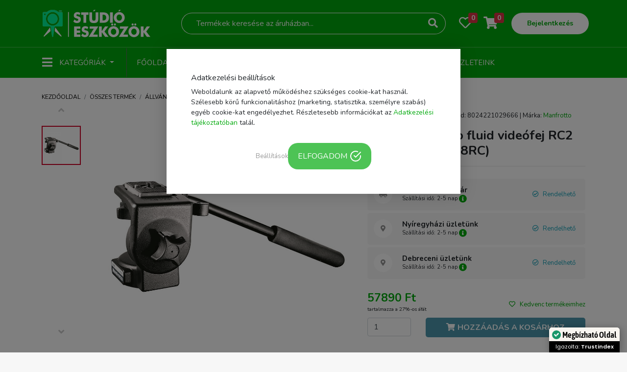

--- FILE ---
content_type: text/html; charset=UTF-8
request_url: https://studioeszkozok.hu/manfrotto-micro-fluid-videofej-rc2-cserelappal-128rc-989
body_size: 20164
content:
<!DOCTYPE html>
<html lang="hu">
<head>
    <meta charset="UTF-8">
    <meta http-equiv="Content-Type" content="text/html; charset=UTF-8">
    <meta http-equiv="X-UA-Compatible" content="IE=9">
    <meta name="viewport" content="width=device-width, initial-scale=1.0, minimum-scale=1.0, maximum-scale=1.0, ser-scalable=no"/>
    <meta name="facebook-domain-verification" content="h6dol5b2ylj3rf3xxkyb95ig3k9mk4"/>

    <title>Manfrotto Micro fluid videófej RC2 cserelappal (128RC) - StúdióEszközök</title>
    
<meta name="og:image" content="https://images.pixelcloud.hu/images/products/1617713501_TqwXfrGysz8xYIRoNvHbjFDmnKgCAMJk.jpg" />
<meta name="og:image:width" content="1000" />
<meta name="og:image:height" content="1000" />
<meta name="og:title" content="Manfrotto Micro fluid vide&oacute;fej RC2 cserelappal (128RC)" />
<meta name="description" content="2 &amp;eacute;v garancia + 3 &amp;eacute;v kiterjeszthető garancia
Micro fluid vide&amp;oacute;fej RC2 cserelappal
Egy k&amp;ouml;nnyű fluid fej svenk karral &amp;eacute;s m&amp;aacute;sodlagos biztons&amp;aacute;gi rendszerrel is ell&amp;aacute;tott gyorscsatlakoz&amp;oacute;val, ak&amp;aacute;r 4 kg s&amp;uacute;ly&amp;uacute; kamer&amp;aacute;hoz. L&amp;aacute;gyan foly&amp;oacute; mozg&amp;aacute;s v&amp;eacute;gezhető vele, rendelkezik v&amp;iacute;zszintes &amp;eacute;s f&amp;uuml;ggőleges r&amp;ouml;gz&amp;iacute;t&amp;eacute;ssel. V&amp;aacute;laszthat&amp;oacute; kameratalp: 200PL-38


	A Fluid Drag rendszer a finom Pan &amp;eacute;s Tilt mozg&amp;aacute;st tesz lehetőv&amp;eacute;
	Gyorscsere talppal k&amp;ouml;nnyű kamera fel&amp;aacute;ll&amp;iacute;t&amp;aacute;shoz
	Alum&amp;iacute;niumb&amp;oacute;l k&amp;eacute;sz&amp;uuml;lt
	A lapos alap lehetőv&amp;eacute; teszi t&amp;ouml;bb a tripodhoz kapcsol&amp;aacute;s&amp;aacute;t
	4 kg teherb&amp;iacute;r&amp;aacute;ssal



Specifik&amp;aacute;ci&amp;oacute;:
Kieg&amp;eacute;sz&amp;iacute;tő Kompatibilit&amp;aacute;s: 0
Felső Csatlakoz&amp;aacute;s: 1/4&amp;Prime; csavarattachmenttype
Alap t&amp;iacute;pusa: Lapos
Alap &amp;Aacute;tm&amp;eacute;rő: 60mm
Akkumul&amp;aacute;tor T&amp;iacute;pusa: 0
V&amp;iacute;zszintező bubor&amp;eacute;k: 0
S&amp;uacute;lypont: 55mm
Certifik&amp;aacute;ci&amp;oacute;: 0
Ellens&amp;uacute;lyozott S&amp;uacute;ly: 0kg
Easy Link: Nem
Front Tilt: -60&amp;deg; / +90&amp;deg;tiltrange
Fej T&amp;iacute;pus: Video/Fluid Fej
Lateral Tilt: 0tiltrange
Anyaga: alum&amp;iacute;nium
Maximum Munka Hőm&amp;eacute;rs&amp;eacute;klet: 60degC
Minimum Munka Hőm&amp;eacute;rs&amp;eacute;klet: -20degC
Pan Bar tartoz&amp;eacute;k: Igen
Pan Drag:
Panoramikus Fordul&amp;aacute;s: 360deg
Cserelap T&amp;iacute;pusa: Gyorscserelap 1/4&amp;Prime; csavarral
Gyorskiold&amp;aacute;s: Igen
Biztons&amp;aacute;gos Teherb&amp;iacute;r&amp;aacute;s: 4kg
Munkamagass&amp;aacute;g: 11.5cm
Tilt Drag:
Sz&amp;iacute;n: fekete


Nett&amp;oacute; s&amp;uacute;ly: 1.000
Brutt&amp;oacute; s&amp;uacute;ly: 1.004
 8024221029666 128RC" />
<meta name="og:description" content="2 &amp;eacute;v garancia + 3 &amp;eacute;v kiterjeszthető garancia
Micro fluid vide&amp;oacute;fej RC2 cserelappal
Egy k&amp;ouml;nnyű fluid fej svenk karral &amp;eacute;s m&amp;aacute;sodlagos biztons&amp;aacute;gi rendszerrel is ell&amp;aacute;tott gyorscsatlakoz&amp;oacute;val, ak&amp;aacute;r 4 kg s&amp;uacute;ly&amp;uacute; kamer&amp;aacute;hoz. L&amp;aacute;gyan foly&amp;oacute; mozg&amp;aacute;s v&amp;eacute;gezhető vele, rendelkezik v&amp;iacute;zszintes &amp;eacute;s f&amp;uuml;ggőleges r&amp;ouml;gz&amp;iacute;t&amp;eacute;ssel. V&amp;aacute;laszthat&amp;oacute; kameratalp: 200PL-38


	A Fluid Drag rendszer a finom Pan &amp;eacute;s Tilt mozg&amp;aacute;st tesz lehetőv&amp;eacute;
	Gyorscsere talppal k&amp;ouml;nnyű kamera fel&amp;aacute;ll&amp;iacute;t&amp;aacute;shoz
	Alum&amp;iacute;niumb&amp;oacute;l k&amp;eacute;sz&amp;uuml;lt
	A lapos alap lehetőv&amp;eacute; teszi t&amp;ouml;bb a tripodhoz kapcsol&amp;aacute;s&amp;aacute;t
	4 kg teherb&amp;iacute;r&amp;aacute;ssal



Specifik&amp;aacute;ci&amp;oacute;:
Kieg&amp;eacute;sz&amp;iacute;tő Kompatibilit&amp;aacute;s: 0
Felső Csatlakoz&amp;aacute;s: 1/4&amp;Prime; csavarattachmenttype
Alap t&amp;iacute;pusa: Lapos
Alap &amp;Aacute;tm&amp;eacute;rő: 60mm
Akkumul&amp;aacute;tor T&amp;iacute;pusa: 0
V&amp;iacute;zszintező bubor&amp;eacute;k: 0
S&amp;uacute;lypont: 55mm
Certifik&amp;aacute;ci&amp;oacute;: 0
Ellens&amp;uacute;lyozott S&amp;uacute;ly: 0kg
Easy Link: Nem
Front Tilt: -60&amp;deg; / +90&amp;deg;tiltrange
Fej T&amp;iacute;pus: Video/Fluid Fej
Lateral Tilt: 0tiltrange
Anyaga: alum&amp;iacute;nium
Maximum Munka Hőm&amp;eacute;rs&amp;eacute;klet: 60degC
Minimum Munka Hőm&amp;eacute;rs&amp;eacute;klet: -20degC
Pan Bar tartoz&amp;eacute;k: Igen
Pan Drag:
Panoramikus Fordul&amp;aacute;s: 360deg
Cserelap T&amp;iacute;pusa: Gyorscserelap 1/4&amp;Prime; csavarral
Gyorskiold&amp;aacute;s: Igen
Biztons&amp;aacute;gos Teherb&amp;iacute;r&amp;aacute;s: 4kg
Munkamagass&amp;aacute;g: 11.5cm
Tilt Drag:
Sz&amp;iacute;n: fekete


Nett&amp;oacute; s&amp;uacute;ly: 1.000
Brutt&amp;oacute; s&amp;uacute;ly: 1.004
" />

    <link rel="icon" type="image/png" href="https://studioeszkozok.hu/assets/images/favicon.png"/>

    <!--<script type="text/javascript" src="/third_party/jquery-3.4.1/js/jquery.min.js"></script> -->

    <script type="text/javascript" src="/third_party/jquery-3.4.1/js/jquery.min.js"></script>

    <link rel="canonical" href="https://studioeszkozok.hu/manfrotto-micro-fluid-videofej-rc2-cserelappal-128rc-989" />

    <!-- Google Tag Manager -->
<script>(function(w,d,s,l,i){w[l]=w[l]||[];w[l].push({'gtm.start':
            new Date().getTime(),event:'gtm.js'});var f=d.getElementsByTagName(s)[0],
        j=d.createElement(s),dl=l!='dataLayer'?'&l='+l:'';j.async=true;j.src=
        'https://www.googletagmanager.com/gtm.js?id='+i+dl;f.parentNode.insertBefore(j,f);
    })(window,document,'script','dataLayer','GTM-P96ZGTJ2');</script>
<!-- End Google Tag Manager -->



<script>

    function get_cookie(name) {
        var matches = document.cookie.match(new RegExp(
            "(?:^|; )" + name.replace(/([\.$?*|{}\(\)\[\]\\\/\+^])/g, '\\$1') + "=([^;]*)"
        ));
        return matches ? decodeURIComponent(matches[1]) : undefined;
    }

    window.dataLayer = window.dataLayer || [];
</script>


<!-- GTM Container (Make sure this is your correct GTM ID) -->
<script>(function(w,d,s,l,i){w[l]=w[l]||[];w[l].push({'gtm.start':
            new Date().getTime(),event:'gtm.js'});var f=d.getElementsByTagName(s)[0],
        j=d.createElement(s),dl=l!='dataLayer'?'&l='+l:'';j.async=true;j.src=
        'https://www.googletagmanager.com/gtm.js?id='+i+dl;f.parentNode.insertBefore(j,f);
    })(window,document,'script','dataLayer','GTM-P96ZGTJ2');</script>

<!-- Consent Mode Initialization -->
<script>
    function gtag() {
        dataLayer.push(arguments);
    }
    currentCookie = get_cookie('cookie_settings')
    if (!currentCookie) {

        gtag('consent', 'default', {
            'ad_user_data': 'denied',
            'ad_personalization': 'denied',
            'ad_storage': 'denied',
            'analytics_storage': 'denied',
        });
    } else {

        gtag('consent', 'default', {
            'ad_user_data': 'denied',
            'ad_personalization': 'denied',
            'ad_storage': 'denied',
            'analytics_storage': 'denied',
        });

        let consentUpdates = {};
        if (currentCookie.indexOf('marketing') > -1) {
            consentUpdates.ad_personalization = 'granted';
        }

        if (currentCookie.indexOf('personal') > -1) {
            consentUpdates.ad_user_data = 'granted';
        }

        if (currentCookie.indexOf('stat') > -1) {
            consentUpdates.ad_storage = 'granted';
            consentUpdates.analytics_storage = 'granted';
        }

        gtag('consent', 'update',consentUpdates);
    }
</script>    <script type="application/ld+json">
{"@context":"https:\/\/schema.org\/","@type":"Product","name":"K&F Concept cs\u00fasz\u00e1sg\u00e1tl\u00f3 talp \u00e1llv\u00e1nyra","image":[],"description":"","sku":"KF31050","gtin":"","brand":{"@type":"Brand","name":"K&F Concept"},"category":"https:\/\/studioeszkozok.hu\/allvanyfej-es-kiegeszitok-44","offers":{"@type":"Offer","availability":"http:\/\/schema.org\/InStock","price":"4890","priceCurrency":"HUF","priceValidUntil":"2026-01-21","itemCondition":"https:\/\/schema.org\/NewCondition","url":"https:\/\/studioeszkozok.hu\/k-f-concept-csuszasgatlo-talp-allvanyra-199094"},"aggregateRating":{"@type":"AggregateRating","reviewCount":"0"}}</script>
<script type="application/ld+json">{"@context":"https:\/\/schema.org","@type":"BreadcrumbList","itemListElement":[{"@type":"ListItem","position":1,"name":"\u00c1llv\u00e1nyok","item":"https:\/\/studioeszkozok.hu\/allvanyok"},{"@type":"ListItem","position":2,"name":"\u00c1llv\u00e1nyfej \u00e9s kieg\u00e9sz\u00edt\u0151k","item":"https:\/\/studioeszkozok.hu\/allvanyfej-es-kiegeszitok-44"}]}</script>
</head>
<body bgcolor="#f7f7f7">


<!-- Google Tag Manager (noscript) -->
<noscript><iframe src="https://www.googletagmanager.com/ns.html?id=GTM-P96ZGTJ2"
                  height="0" width="0" style="display:none;visibility:hidden"></iframe></noscript>
<!-- End Google Tag Manager (noscript) -->

<!--
<div style="
    background: black;
    color: white;
    line-height: 36px;
	font-size: 20px;
    text-align: center;
    box-shadow: inset 0px -2px 2px rgba(0, 0, 0, 0.11);">
<a href="/akciok" style="color:white;font-weight: bold;">BLACKWEEK - Több mint 700 termék akár 50% kedvezménnyel. KATT IDE! </a></div>


<div style="
    background: darkred;
    color: white;
    line-height: 32px;
	font-size: 10px;
    text-align: center;
    box-shadow: inset 0px -2px 2px rgba(0, 0, 0, 0.11);">
<a href="/uzleteink" style="color:white;font-weight: bold;">A budapesti üzletünk január 19-én (péntek) 8:30 és 16:30 között tart nyitva.</a></div>-->

<link onload="this.rel = 'stylesheet'" rel="stylesheet" rel="preload" as="style" href="/third_party/fontawesome-5.12.1/css/all.min.css">
<link onload="this.rel = 'stylesheet'" rel="stylesheet" rel="preload" as="style" href="/third_party/bootstrap-4.4.1/css/bootstrap.min.css">
<link onload="this.rel = 'stylesheet'" rel="stylesheet" rel="preload" as="style" href="/assets/css/style-common.css?v1.17b">
<link onload="this.rel = 'stylesheet'" rel="stylesheet" rel="preload" as="style" href="/assets/css/fonts.css">
<link onload="this.rel = 'stylesheet'" rel="stylesheet" rel="preload" as="style" href="https://cdnjs.cloudflare.com/ajax/libs/Swiper/4.5.0/css/swiper.min.css" integrity="sha256-XwfUNXGiAjWyUGBhyXKdkRedMrizx1Ejqo/NReYNdUE=" crossorigin="anonymous"/>
<link onload="this.rel = 'stylesheet'" rel="stylesheet" rel="preload" as="style" href="/assets/css/style-blog.css">
<link onload="this.rel = 'stylesheet'" rel="stylesheet" rel="preload" as="style" href="/assets/css/style-landing.css">
<link onload="this.rel = 'stylesheet'" rel="stylesheet" rel="preload" as="style" href="/assets/css/style-slider.css">
<link onload="this.rel = 'stylesheet'" rel="stylesheet" rel="preload" as="style" href="/assets/css/style-order.css">
<link onload="this.rel = 'stylesheet'" rel="stylesheet" rel="preload" as="style" href="/assets/css/style-galery.css">
<link onload="this.rel = 'stylesheet'" rel="stylesheet" rel="preload" as="style" href="/assets/css/style-profile.css?v4">


<link href="https://cdn.jsdelivr.net/npm/select2@4.1.0-beta.1/dist/css/select2.min.css" onload="this.rel = 'stylesheet'" rel="stylesheet" rel="preload" as="style"/>
<script src="https://cdn.jsdelivr.net/npm/select2@4.1.0-beta.1/dist/js/select2.min.js" defer></script>
<!-- Load Facebook SDK for JavaScript -->
<div id="fb-root"></div>
<script async defer src="https://connect.facebook.net/hu_HU/sdk.js#xfbml=1&version=v2.6"></script>


<script type="text/javascript" src="/third_party/bootstrap-4.4.1/js/bootstrap.min.js" defer></script>

<script src="https://cdnjs.cloudflare.com/ajax/libs/Swiper/4.5.0/js/swiper.min.js" integrity="sha256-uckMYBvIGtce2L5Vf/mwld5arpR5JuhAEeJyjPZSUKY=" crossorigin="anonymous" defer></script>
<script type="text/javascript" src="https://cdn.jsdelivr.net/npm/popper.js@1.16.0/dist/umd/popper.min.js" integrity="sha384-Q6E9RHvbIyZFJoft+2mJbHaEWldlvI9IOYy5n3zV9zzTtmI3UksdQRVvoxMfooAo" crossorigin="anonymous"></script>

<script src="https://rawcdn.githack.com/nextapps-de/spotlight/0.6.3/dist/spotlight.cdn.js" defer></script>
<script type="text/javascript" src="/assets/js/script.js?v1.17b" defer></script>

<script src="https://cdn.jsdelivr.net/npm/sweetalert2@10"></script>



<header class="header-container">
    <div class="container-fluid header-tools">
        <div class="container">
            <div class="row">
                <div class="col-1 d-flex d-md-none little-padding">
                    <div class="dropdown">
                        <button class="btn header-category-dropdown-mobil d-inline-block d-md-none" type="button" id="dropdownMenuButton711"   aria-haspopup="true" aria-expanded="false">
                            <i class="fas fa-bars"></i>
                        </button>

                        <div class="dropdown-menu dropdownmenumobile mobil-menu" aria-labelledby="dropdownMenuButton">
                            <div class="container">
                                <div class="row header-mobil-tools">
                                    <div class="col-1 d-flex">
                                        <div class="dropdown">
                                            <button class="btn header-category-dropdown-mobil d-inline-block d-md-none" type="button" id="dropdownMenuButton712"   aria-haspopup="true" aria-expanded="false">
                                                <i class="fas fa-times"></i>
                                            </button>
                                        </div>
                                    </div>
                                    <div class="col-5 img-mobile-logo-box">
                                        <a href="/">
                                            <img class="img-fluid d-inline" src="/assets/images/logo_green_black.png">
                                        </a>
                                    </div>
                                    <div class="col-5 little-padding">
                                        <ul class="nav nav-pills nav-fill">
                                            <li class="nav-item d-block d-lg-none">
                                                <a class="nav-link" href="#">
                                                    <i class="fas fa-search"></i>
                                                </a>
                                            </li>
                                            <li class="nav-item">
                                                <a class="nav-link" href="/kedvencek">
                                                    <i class="far fa-heart"></i>
                                                    <span class="badge badge-danger favourite-count"></span>
                                                </a>
                                            </li>
                                            <li class="nav-item">
                                                <a class="nav-link" href="https://studioeszkozok.hu/kosar">
                                                    <i class="fas fa-shopping-cart"></i>
                                                    <span class="badge badge-danger">0</span>
                                                </a>
                                            </li>
                                        </ul>
                                    </div>
                                </div>
                            </div>
                            <hr class="m-0">
                            <div class="mobil-login">
                                                                    <a href="https://studioeszkozok.hu/profile">
                                        Bejelentkezés
                                        <i class="fas fa-arrow-right"></i>
                                    </a>

                                                            </div>
                            <hr class="m-0">
                            <ul class="nav category-or-navigation-nav justify-content-center nav-tabs">
                                <li class="nav-item">
                                    <a class="nav-link active" href="#category" data-toggle="pill">Kategóriák</a>
                                </li>
                                <li class="nav-item">
                                    <a class="nav-link" href="#navigation" data-toggle="pill">Navigáció</a>
                                </li>
                            </ul>
                            <hr class="m-0">
                            <div class="tab-content">
                                <div id="category" class="mobil-category-list tab-pane active">
                                                                            <a class="dropdown-item" href="https://studioeszkozok.hu/mobiltelefon-tokok-1">Telefontok, mobiltelefon tokok</a>
                                                                            <a class="dropdown-item" href="https://studioeszkozok.hu/Mobiltelefon-kiegeszitok">Mobiltelefon kiegészítők</a>
                                                                            <a class="dropdown-item" href="https://studioeszkozok.hu/Okosora-Kiegeszitok">Okosóra kiegészítők</a>
                                                                            <a class="dropdown-item" href="https://studioeszkozok.hu/Laptop-Notebook-Kiegeszitok">Laptop kiegészítők</a>
                                                                            <a class="dropdown-item" href="https://studioeszkozok.hu/Tablet-Tablagep-Kiegeszitok">Tablet, táblagép kiegészítők</a>
                                                                            <a class="dropdown-item" href="https://studioeszkozok.hu/szamitastechnika">Számítástechnika</a>
                                                                            <a class="dropdown-item" href="https://studioeszkozok.hu/softbox">Softbox</a>
                                                                            <a class="dropdown-item" href="https://studioeszkozok.hu/szettek">Szettek</a>
                                                                            <a class="dropdown-item" href="https://studioeszkozok.hu/deritok-diffuzorok">Derítők, diffúzorok</a>
                                                                            <a class="dropdown-item" href="https://studioeszkozok.hu/muszaki-cikk-5662">Műszaki cikk</a>
                                                                            <a class="dropdown-item" href="https://studioeszkozok.hu/akciokamera-mobiltelefon-kiegeszitok">Akciókamera, mobiltelefon kiegészítők</a>
                                                                            <a class="dropdown-item" href="https://studioeszkozok.hu/irodatechnika-5179">Irodatechnika</a>
                                                                            <a class="dropdown-item" href="https://studioeszkozok.hu/akciokamera-sportkamera-5183">Akciókamera, sportkamera</a>
                                                                            <a class="dropdown-item" href="https://studioeszkozok.hu/mikrofon">Mikrofon</a>
                                                                            <a class="dropdown-item" href="https://studioeszkozok.hu/kozmetika-szepsegapolas">Kozmetika, szépségápolás</a>
                                                                            <a class="dropdown-item" href="https://studioeszkozok.hu/okosorak-431">Okosórák</a>
                                                                            <a class="dropdown-item" href="https://studioeszkozok.hu/ipari-vilagitasok">Ipari világítások</a>
                                                                            <a class="dropdown-item" href="https://studioeszkozok.hu/muszaki-cikk">Műszaki cikk</a>
                                                                            <a class="dropdown-item" href="https://studioeszkozok.hu/fenykepezogep-kamera">Fényképezőgép, kamera</a>
                                                                            <a class="dropdown-item" href="https://studioeszkozok.hu/adattarolas">Adattárolás</a>
                                                                            <a class="dropdown-item" href="https://studioeszkozok.hu/dronok">Drónok</a>
                                                                            <a class="dropdown-item" href="https://studioeszkozok.hu/irodatechnika-5344">Irodatechnika</a>
                                                                            <a class="dropdown-item" href="https://studioeszkozok.hu/vr-szemuveg-kiegeszitok">VR szemüveg, kiegészítők</a>
                                                                            <a class="dropdown-item" href="https://studioeszkozok.hu/mobiltelefonok-5216">Mobiltelefonok</a>
                                                                            <a class="dropdown-item" href="https://studioeszkozok.hu/vilagitas">Világítás</a>
                                                                            <a class="dropdown-item" href="https://studioeszkozok.hu/studio-kiegeszitok-11">Stúdió kiegészítők</a>
                                                                            <a class="dropdown-item" href="https://studioeszkozok.hu/termekfotozas">Termékfotózás</a>
                                                                            <a class="dropdown-item" href="https://studioeszkozok.hu/fenykepezo-kiegeszitok">Fényképező kiegészítők</a>
                                                                            <a class="dropdown-item" href="https://studioeszkozok.hu/foto-fenykepezo-kiegeszitok-4">Fotó, fényképező kiegészítők</a>
                                                                            <a class="dropdown-item" href="https://studioeszkozok.hu/studiohatterek">Stúdióhátterek</a>
                                                                            <a class="dropdown-item" href="https://studioeszkozok.hu/allvanyok">Állványok</a>
                                                                            <a class="dropdown-item" href="https://studioeszkozok.hu/otthon-kert-5">Otthon, kert</a>
                                                                            <a class="dropdown-item" href="https://studioeszkozok.hu/egyeb-studiotartozekok">Egyéb stúdiótartozékok</a>
                                                                            <a class="dropdown-item" href="https://studioeszkozok.hu/laptop-notebook">Laptop, notebook</a>
                                                                    </div>
                                <div id="navigation" class="mobil-category-list tab-pane">
                                    <a class="dropdown-item" href="https://studioeszkozok.hu/">Főoldal</a>
                                    <a class="dropdown-item" href="https://studioeszkozok.hu/ujdonsagok">Újdonságok</a>
                                    <a class="dropdown-item" href="https://studioeszkozok.hu/akciok">Akció</a>
                                    <a class="dropdown-item" href="https://studioeszkozok.hu/rolunk">Rólunk</a>
                                    <a class="dropdown-item" href="https://studioeszkozok.hu/kapcsolat">Kapcsolat</a>
                                    <a class="dropdown-item" href="https://studioeszkozok.hu/blog">Blog</a>
                                    <a class="dropdown-item" href="https://studioeszkozok.hu/uzleteink">Üzleteink</a>
									
                                </div>
                            </div>
                        </div>
                    </div>
                </div>
                <div class="col-lg-3 col-7 img-mobile-logo-box">
                    <a href="/">
                        <img width="224" class="d-none d-md-inline" src="/assets/images/logo.png">
                        <img width="224" class="img-fluid  d-inline d-md-none" src="/assets/images/logo.png">
                    </a>
                </div>
                <div class="col-lg-6 d-none d-lg-flex little-padding">
                    <div class="col-12">
                        <form method="get" action="https://studioeszkozok.hu/kereses" id="kereso_box1">
                            <div class="input-group">
                                <input name="s" type="text" class="form-control search-input suggestbox" autocomplete="off" placeholder="Termékek keresése az áruházban...">
                                <div class="input-group-append">
                                    <button class="btn btn-outline-secondary search-button" type="submit">
                                        <i class="fas fa-search"></i>
                                    </button>
                                </div>
                            </div>
                        </form>
                        <div class="suggest-box">
                        </div>
                    </div>
                </div>
                <div class="col-lg-3 col-4 little-padding  pr-2">
                    <ul class="nav nav-pills nav-fill">
                        <li class="nav-item d-block d-lg-none">
                            <div class="dropdown">
                            <button class="btn header-category-dropdown-mobil d-inline-block d-md-none" type="button" id="dropdownMenuButton922"   aria-haspopup="true" aria-expanded="false">
                                <i class="fas fa-search"></i>
                            </button>

                            

                                <div class="dropdown-menu dropdownmenusearch mobil-menu">
                                    <div class="row header-tools">
                                        <div class="col-12 img-mobile-logo-box text-center">
                                            <div class="dropdown" style="position: absolute; left: 10px">
                                                <button class="btn header-category-dropdown-mobil-b d-inline-block d-md-none" type="button" id="dropdownMenuButton923"   aria-haspopup="true" aria-expanded="false">
                                                    <i class="fas fa-chevron-left"></i>
                                                </button>
                                            </div>
                                            <a href="/">
                                                <img class="img-fluid d-inline" src="/assets/images/logo_green_black.png">
                                            </a>
                                        </div>

                                    </div>
                                    <div class="row">
                                        
                                        <div class="col-12 mt-4">
                                            <div class="p-2">
                                                <form method="get" action="https://studioeszkozok.hu/kereses" id="kereso_box2">
                                                    <div class="input-group">
                                                        <input name="s" type="text" id="kereso_box_inp2" class="form-control search-input search-input2 suggestbox" autocomplete="off" placeholder="Termékek keresése az áruházban...">
                                                        <div class="input-group-append">
                                                            <button class="btn btn-outline-secondary search-button text-secondary" type="submit">
                                                                <i class="fas fa-search"></i>
                                                            </button>
                                                        </div>
                                                    </div>
                                                </form>
                                                <div class="suggest-box suggest-box-fix">
                                                </div>
                                            </div>
                                        </div>
                                    </div>

                                </div>
                            </div>
                        </li>
                        <li class="nav-item favorite-box">
							                                <a class="nav-link" href="/kedvencek">
                                    <i class="far fa-heart"></i>
                                    <span class="badge badge-danger favourite-count"></span>
                                </a>
							                        </li>
                        <li class="nav-item">
                            <a class="nav-link" href="https://studioeszkozok.hu/kosar">
                                <i class="fas fa-shopping-cart"></i>
                                <span class="badge badge-danger">0</span>
                            </a>
                        </li>
                        <li class="nav-item header-login d-none d-md-block">
															<a class="nav-link" href="https://studioeszkozok.hu/profile">
									Bejelentkezés
								</a>
							                        </li>
                    </ul>
                </div>
            </div>
        </div>
    </div>
    <div class="container-fluid header-navigation d-none d-md-block">
        <div class="container">
            <nav class="navbar navbar-expand-lg">
                <div class="dropdown">
                    <button class="btn header-category-dropdown dropdown-toggle" type="button" id="dropdownMenuButton" data-toggle="dropdown" aria-haspopup="true" aria-expanded="false">
                        <i class="fas fa-bars"></i>
                        <span>Kategóriák</span>
                    </button>
                    <div class="dropdown-menu" aria-labelledby="dropdownMenuButton">
                        <div class="row m-0">
                            <div class="col-6 header-dropdown-content">
                                                                    <div class="nav flex-column nav-pills">
                                        <a class="nav-link main_menu" data-toggle="pills" href="#v-pills4149" data-url="https://studioeszkozok.hu/mobiltelefon-tokok-1">Telefontok, mobiltelefon tokok<i class="fas fa-arrow-right"></i></a>
                                    </div>
                                                                    <div class="nav flex-column nav-pills">
                                        <a class="nav-link main_menu" data-toggle="pills" href="#v-pills4150" data-url="https://studioeszkozok.hu/Mobiltelefon-kiegeszitok">Mobiltelefon kiegészítők<i class="fas fa-arrow-right"></i></a>
                                    </div>
                                                                    <div class="nav flex-column nav-pills">
                                        <a class="nav-link main_menu" data-toggle="pills" href="#v-pills4524" data-url="https://studioeszkozok.hu/Okosora-Kiegeszitok">Okosóra kiegészítők<i class="fas fa-arrow-right"></i></a>
                                    </div>
                                                                    <div class="nav flex-column nav-pills">
                                        <a class="nav-link main_menu" data-toggle="pills" href="#v-pills4151" data-url="https://studioeszkozok.hu/Laptop-Notebook-Kiegeszitok">Laptop kiegészítők<i class="fas fa-arrow-right"></i></a>
                                    </div>
                                                                    <div class="nav flex-column nav-pills">
                                        <a class="nav-link main_menu" data-toggle="pills" href="#v-pills4247" data-url="https://studioeszkozok.hu/Tablet-Tablagep-Kiegeszitok">Tablet, táblagép kiegészítők<i class="fas fa-arrow-right"></i></a>
                                    </div>
                                                                    <div class="nav flex-column nav-pills">
                                        <a class="nav-link main_menu" data-toggle="pills" href="#v-pills4159" data-url="https://studioeszkozok.hu/szamitastechnika">Számítástechnika<i class="fas fa-arrow-right"></i></a>
                                    </div>
                                                                    <div class="nav flex-column nav-pills">
                                        <a class="nav-link main_menu" data-toggle="pills" href="#v-pills1" data-url="https://studioeszkozok.hu/softbox">Softbox<i class="fas fa-arrow-right"></i></a>
                                    </div>
                                                                    <div class="nav flex-column nav-pills">
                                        <a class="nav-link main_menu" data-toggle="pills" href="#v-pills18" data-url="https://studioeszkozok.hu/szettek">Szettek<i class="fas fa-arrow-right"></i></a>
                                    </div>
                                                                    <div class="nav flex-column nav-pills">
                                        <a class="nav-link main_menu" data-toggle="pills" href="#v-pills25" data-url="https://studioeszkozok.hu/deritok-diffuzorok">Derítők, diffúzorok<i class="fas fa-arrow-right"></i></a>
                                    </div>
                                                                    <div class="nav flex-column nav-pills">
                                        <a class="nav-link main_menu" data-toggle="pills" href="#v-pills5662" data-url="https://studioeszkozok.hu/muszaki-cikk-5662">Műszaki cikk<i class="fas fa-arrow-right"></i></a>
                                    </div>
                                                                    <div class="nav flex-column nav-pills">
                                        <a class="nav-link main_menu" data-toggle="pills" href="#v-pills35" data-url="https://studioeszkozok.hu/akciokamera-mobiltelefon-kiegeszitok">Akciókamera, mobiltelefon kiegészítők<i class="fas fa-arrow-right"></i></a>
                                    </div>
                                                                    <div class="nav flex-column nav-pills">
                                        <a class="nav-link main_menu" data-toggle="pills" href="#v-pills5179" data-url="https://studioeszkozok.hu/irodatechnika-5179">Irodatechnika<i class="fas fa-arrow-right"></i></a>
                                    </div>
                                                                    <div class="nav flex-column nav-pills">
                                        <a class="nav-link main_menu" data-toggle="pills" href="#v-pills5183" data-url="https://studioeszkozok.hu/akciokamera-sportkamera-5183">Akciókamera, sportkamera<i class="fas fa-arrow-right"></i></a>
                                    </div>
                                                                    <div class="nav flex-column nav-pills">
                                        <a class="nav-link main_menu" data-toggle="pills" href="#v-pills89" data-url="https://studioeszkozok.hu/mikrofon">Mikrofon<i class="fas fa-arrow-right"></i></a>
                                    </div>
                                                                    <div class="nav flex-column nav-pills">
                                        <a class="nav-link main_menu" data-toggle="pills" href="#v-pills104" data-url="https://studioeszkozok.hu/kozmetika-szepsegapolas">Kozmetika, szépségápolás<i class="fas fa-arrow-right"></i></a>
                                    </div>
                                                                    <div class="nav flex-column nav-pills">
                                        <a class="nav-link main_menu" data-toggle="pills" href="#v-pills4522" data-url="https://studioeszkozok.hu/okosorak-431">Okosórák<i class="fas fa-arrow-right"></i></a>
                                    </div>
                                                                    <div class="nav flex-column nav-pills">
                                        <a class="nav-link main_menu" data-toggle="pills" href="#v-pills6062" data-url="https://studioeszkozok.hu/ipari-vilagitasok">Ipari világítások<i class="fas fa-arrow-right"></i></a>
                                    </div>
                                                                    <div class="nav flex-column nav-pills">
                                        <a class="nav-link main_menu" data-toggle="pills" href="#v-pills6086" data-url="https://studioeszkozok.hu/muszaki-cikk">Műszaki cikk<i class="fas fa-arrow-right"></i></a>
                                    </div>
                                                                    <div class="nav flex-column nav-pills">
                                        <a class="nav-link main_menu" data-toggle="pills" href="#v-pills6090" data-url="https://studioeszkozok.hu/fenykepezogep-kamera">Fényképezőgép, kamera<i class="fas fa-arrow-right"></i></a>
                                    </div>
                                                                    <div class="nav flex-column nav-pills">
                                        <a class="nav-link main_menu" data-toggle="pills" href="#v-pills6091" data-url="https://studioeszkozok.hu/adattarolas">Adattárolás<i class="fas fa-arrow-right"></i></a>
                                    </div>
                                                                    <div class="nav flex-column nav-pills">
                                        <a class="nav-link main_menu" data-toggle="pills" href="#v-pills6095" data-url="https://studioeszkozok.hu/dronok">Drónok<i class="fas fa-arrow-right"></i></a>
                                    </div>
                                                                    <div class="nav flex-column nav-pills">
                                        <a class="nav-link main_menu" data-toggle="pills" href="#v-pills5344" data-url="https://studioeszkozok.hu/irodatechnika-5344">Irodatechnika<i class="fas fa-arrow-right"></i></a>
                                    </div>
                                                                    <div class="nav flex-column nav-pills">
                                        <a class="nav-link main_menu" data-toggle="pills" href="#v-pills8700" data-url="https://studioeszkozok.hu/vr-szemuveg-kiegeszitok">VR szemüveg, kiegészítők<i class="fas fa-arrow-right"></i></a>
                                    </div>
                                                                    <div class="nav flex-column nav-pills">
                                        <a class="nav-link main_menu" data-toggle="pills" href="#v-pills5216" data-url="https://studioeszkozok.hu/mobiltelefonok-5216">Mobiltelefonok<i class="fas fa-arrow-right"></i></a>
                                    </div>
                                                                    <div class="nav flex-column nav-pills">
                                        <a class="nav-link main_menu" data-toggle="pills" href="#v-pills3" data-url="https://studioeszkozok.hu/vilagitas">Világítás<i class="fas fa-arrow-right"></i></a>
                                    </div>
                                                                    <div class="nav flex-column nav-pills">
                                        <a class="nav-link main_menu" data-toggle="pills" href="#v-pills4158" data-url="https://studioeszkozok.hu/studio-kiegeszitok-11">Stúdió kiegészítők<i class="fas fa-arrow-right"></i></a>
                                    </div>
                                                                    <div class="nav flex-column nav-pills">
                                        <a class="nav-link main_menu" data-toggle="pills" href="#v-pills5" data-url="https://studioeszkozok.hu/termekfotozas">Termékfotózás<i class="fas fa-arrow-right"></i></a>
                                    </div>
                                                                    <div class="nav flex-column nav-pills">
                                        <a class="nav-link main_menu" data-toggle="pills" href="#v-pills9" data-url="https://studioeszkozok.hu/fenykepezo-kiegeszitok">Fényképező kiegészítők<i class="fas fa-arrow-right"></i></a>
                                    </div>
                                                                    <div class="nav flex-column nav-pills">
                                        <a class="nav-link main_menu" data-toggle="pills" href="#v-pills4152" data-url="https://studioeszkozok.hu/foto-fenykepezo-kiegeszitok-4">Fotó, fényképező kiegészítők<i class="fas fa-arrow-right"></i></a>
                                    </div>
                                                                    <div class="nav flex-column nav-pills">
                                        <a class="nav-link main_menu" data-toggle="pills" href="#v-pills10" data-url="https://studioeszkozok.hu/studiohatterek">Stúdióhátterek<i class="fas fa-arrow-right"></i></a>
                                    </div>
                                                                    <div class="nav flex-column nav-pills">
                                        <a class="nav-link main_menu" data-toggle="pills" href="#v-pills15" data-url="https://studioeszkozok.hu/allvanyok">Állványok<i class="fas fa-arrow-right"></i></a>
                                    </div>
                                                                    <div class="nav flex-column nav-pills">
                                        <a class="nav-link main_menu" data-toggle="pills" href="#v-pills4153" data-url="https://studioeszkozok.hu/otthon-kert-5">Otthon, kert<i class="fas fa-arrow-right"></i></a>
                                    </div>
                                                                    <div class="nav flex-column nav-pills">
                                        <a class="nav-link main_menu" data-toggle="pills" href="#v-pills7" data-url="https://studioeszkozok.hu/egyeb-studiotartozekok">Egyéb stúdiótartozékok<i class="fas fa-arrow-right"></i></a>
                                    </div>
                                                                    <div class="nav flex-column nav-pills">
                                        <a class="nav-link main_menu" data-toggle="pills" href="#v-pills81" data-url="https://studioeszkozok.hu/laptop-notebook">Laptop, notebook<i class="fas fa-arrow-right"></i></a>
                                    </div>
                                                            </div>
                            <div class="col-6 header-dropdown-sub-content">
                                <div class="tab-content">
                                                                            <div class="tab-pane  " id="v-pills4149">
                                            <ul class="nav flex-column">
                                                                                                                                                            <li class="nav-item">
                                                            <a class="nav-link" href="https://studioeszkozok.hu/mobiltelefon-tokok-1-iPhone-Tokok">iPhone tokok</a>
                                                        </li>
                                                                                                            <li class="nav-item">
                                                            <a class="nav-link" href="https://studioeszkozok.hu/mobiltelefon-tokok-1-Univerzalis-Telefontokok">Univerzális telefontokok</a>
                                                        </li>
                                                                                                                                                </ul>
                                        </div>
                                                                            <div class="tab-pane  " id="v-pills4150">
                                            <ul class="nav flex-column">
                                                                                                                                                            <li class="nav-item">
                                                            <a class="nav-link" href="https://studioeszkozok.hu/Mobiltelefon-kiegeszitok-Mobiltelefon-toltok">Mobiltelefon Töltők</a>
                                                        </li>
                                                                                                            <li class="nav-item">
                                                            <a class="nav-link" href="https://studioeszkozok.hu/Mobiltelefon-kiegeszitok-Autos-Toltok">Autós töltők</a>
                                                        </li>
                                                                                                            <li class="nav-item">
                                                            <a class="nav-link" href="https://studioeszkozok.hu/Mobiltelefon-kiegeszitok-Autos-tarto">Autós tartók</a>
                                                        </li>
                                                                                                            <li class="nav-item">
                                                            <a class="nav-link" href="https://studioeszkozok.hu/Mobiltelefon-kiegeszitok-Vezetek-Nelkuli-Tolto">Vezeték nélküli töltő, QI töltő</a>
                                                        </li>
                                                                                                            <li class="nav-item">
                                                            <a class="nav-link" href="https://studioeszkozok.hu/Mobiltelefon-kiegeszitok-Kabelek-Toltokabel">Kábelek</a>
                                                        </li>
                                                                                                            <li class="nav-item">
                                                            <a class="nav-link" href="https://studioeszkozok.hu/Mobiltelefon-kiegeszitok-Mobiltelefon-tartok-allvanyok">Tartók, állványok</a>
                                                        </li>
                                                                                                            <li class="nav-item">
                                                            <a class="nav-link" href="https://studioeszkozok.hu/Mobiltelefon-kiegeszitok-Powerbank">Powerbank</a>
                                                        </li>
                                                                                                            <li class="nav-item">
                                                            <a class="nav-link" href="https://studioeszkozok.hu/Mobiltelefon-kiegeszitok-Audio-kiegeszito">Audio kiegészítők</a>
                                                        </li>
                                                                                                            <li class="nav-item">
                                                            <a class="nav-link" href="https://studioeszkozok.hu/Mobiltelefon-kiegeszitok-AirTag-nyomkoveto">AirTag nyomkövetők</a>
                                                        </li>
                                                                                                            <li class="nav-item">
                                                            <a class="nav-link" href="https://studioeszkozok.hu/Mobiltelefon-kiegeszitok-SmartTag-nyomkoveto">SmartTag nyomkövetők</a>
                                                        </li>
                                                                                                            <li class="nav-item">
                                                            <a class="nav-link" href="https://studioeszkozok.hu/Mobiltelefon-kiegeszitok-Hordozhato-fotonyomtato">Hordozható fotónyomtatók</a>
                                                        </li>
                                                                                                            <li class="nav-item">
                                                            <a class="nav-link" href="https://studioeszkozok.hu/Mobiltelefon-kiegeszitok-Mobiltelefon-tisztitok">Mobiltelefon tisztítók</a>
                                                        </li>
                                                                                                            <li class="nav-item">
                                                            <a class="nav-link" href="https://studioeszkozok.hu/Mobiltelefon-kiegeszitok-Kezitaska">Kézitáskák</a>
                                                        </li>
                                                                                                            <li class="nav-item">
                                                            <a class="nav-link" href="https://studioeszkozok.hu/Mobiltelefon-kiegeszitok-Telefon-hutoventillator">Telefon hűtőventillátorok</a>
                                                        </li>
                                                                                                            <li class="nav-item">
                                                            <a class="nav-link" href="https://studioeszkozok.hu/Mobiltelefon-kiegeszitok-dokkolo-allomas-type-c-230">Dokkoló állomás Type-C</a>
                                                        </li>
                                                                                                            <li class="nav-item">
                                                            <a class="nav-link" href="https://studioeszkozok.hu/Mobiltelefon-kiegeszitok-nyomkovetok">Nyomkövetők</a>
                                                        </li>
                                                                                                                                                </ul>
                                        </div>
                                                                            <div class="tab-pane  " id="v-pills4524">
                                            <ul class="nav flex-column">
                                                                                                                                                            <li class="nav-item">
                                                            <a class="nav-link" href="https://studioeszkozok.hu/Okosora-Kiegeszitok-Samsung-Galaxy-Watch-Tolto">Samsung Galaxy Watch töltők</a>
                                                        </li>
                                                                                                                                                </ul>
                                        </div>
                                                                            <div class="tab-pane  " id="v-pills4151">
                                            <ul class="nav flex-column">
                                                                                                                                                            <li class="nav-item">
                                                            <a class="nav-link" href="https://studioeszkozok.hu/Laptop-Notebook-Kiegeszitok-Type-C-USB-C-HUB">Type-c, Usb-C HUB, adapter</a>
                                                        </li>
                                                                                                            <li class="nav-item">
                                                            <a class="nav-link" href="https://studioeszkozok.hu/Laptop-Notebook-Kiegeszitok-laptop-allvanyok-hutok-4499">Laptop állványok, hűtők</a>
                                                        </li>
                                                                                                            <li class="nav-item">
                                                            <a class="nav-link" href="https://studioeszkozok.hu/Laptop-Notebook-Kiegeszitok-Macbook-Allvany">Macbook állványok</a>
                                                        </li>
                                                                                                            <li class="nav-item">
                                                            <a class="nav-link" href="https://studioeszkozok.hu/Laptop-Notebook-Kiegeszitok-Laptop-Taska-15-16-col-Merethez">Laptop táska 15/16 méretben</a>
                                                        </li>
                                                                                                            <li class="nav-item">
                                                            <a class="nav-link" href="https://studioeszkozok.hu/Laptop-Notebook-Kiegeszitok-Laptop-Taska-13-merethez">Laptop táska 13/14 méretben</a>
                                                        </li>
                                                                                                            <li class="nav-item">
                                                            <a class="nav-link" href="https://studioeszkozok.hu/Laptop-Notebook-Kiegeszitok-Laptop-Taska-17-merethez">Laptop táska 17 méretben</a>
                                                        </li>
                                                                                                            <li class="nav-item">
                                                            <a class="nav-link" href="https://studioeszkozok.hu/Laptop-Notebook-Kiegeszitok-kartyaolvasok-317">Kártyaolvasók</a>
                                                        </li>
                                                                                                            <li class="nav-item">
                                                            <a class="nav-link" href="https://studioeszkozok.hu/Laptop-Notebook-Kiegeszitok-notebook-tolto-laptop-tolto-adapter-78">Notebook töltő, laptop töltő, adapter</a>
                                                        </li>
                                                                                                            <li class="nav-item">
                                                            <a class="nav-link" href="https://studioeszkozok.hu/Laptop-Notebook-Kiegeszitok-laptop-notebook-hatitaska-hatizsak-81">Laptop, notebook hátitáska, hátizsák</a>
                                                        </li>
                                                                                                            <li class="nav-item">
                                                            <a class="nav-link" href="https://studioeszkozok.hu/Laptop-Notebook-Kiegeszitok-Laptop-Taska-12-col-Merethez">Laptop táska 11-12 méretben</a>
                                                        </li>
                                                                                                            <li class="nav-item">
                                                            <a class="nav-link" href="https://studioeszkozok.hu/Laptop-Notebook-Kiegeszitok-usb-2-0-3-0-hub-adapter-229">USB 2.0, 3.0 HUB, adapter</a>
                                                        </li>
                                                                                                                                                </ul>
                                        </div>
                                                                            <div class="tab-pane  " id="v-pills4247">
                                            <ul class="nav flex-column">
                                                                                                                                                            <li class="nav-item">
                                                            <a class="nav-link" href="https://studioeszkozok.hu/Tablet-Tablagep-Kiegeszitok-Tablet-tarto-allvanyok">Tablet tartó állványok</a>
                                                        </li>
                                                                                                            <li class="nav-item">
                                                            <a class="nav-link" href="https://studioeszkozok.hu/Tablet-Tablagep-Kiegeszitok-Tablagep-Tablet-Autos-Tarto">Autós tartók táblagéphez, tablethez</a>
                                                        </li>
                                                                                                                                                </ul>
                                        </div>
                                                                            <div class="tab-pane  " id="v-pills4159">
                                            <ul class="nav flex-column">
                                                                                                                                                            <li class="nav-item">
                                                            <a class="nav-link" href="https://studioeszkozok.hu/szamitastechnika-USB-Pendrive">USB Pendrive</a>
                                                        </li>
                                                                                                            <li class="nav-item">
                                                            <a class="nav-link" href="https://studioeszkozok.hu/szamitastechnika-Memoriakartya">Memóriakártyák</a>
                                                        </li>
                                                                                                            <li class="nav-item">
                                                            <a class="nav-link" href="https://studioeszkozok.hu/szamitastechnika-Hangszoro">Hangszórók</a>
                                                        </li>
                                                                                                            <li class="nav-item">
                                                            <a class="nav-link" href="https://studioeszkozok.hu/szamitastechnika-Gamer-Fejhallgato">Gamer fejhallgatók</a>
                                                        </li>
                                                                                                            <li class="nav-item">
                                                            <a class="nav-link" href="https://studioeszkozok.hu/szamitastechnika-Eger-Billentyuzet">Egerek, billentyűzetek</a>
                                                        </li>
                                                                                                            <li class="nav-item">
                                                            <a class="nav-link" href="https://studioeszkozok.hu/szamitastechnika-Atalakito-Kabelek">Átalakító kábelek</a>
                                                        </li>
                                                                                                            <li class="nav-item">
                                                            <a class="nav-link" href="https://studioeszkozok.hu/szamitastechnika-HDMI-kabelek">HDMI kábelek</a>
                                                        </li>
                                                                                                            <li class="nav-item">
                                                            <a class="nav-link" href="https://studioeszkozok.hu/szamitastechnika-Audio-Kabelek">Audio kábelek</a>
                                                        </li>
                                                                                                            <li class="nav-item">
                                                            <a class="nav-link" href="https://studioeszkozok.hu/szamitastechnika-Displayport-kabelek">Displayport kábelek</a>
                                                        </li>
                                                                                                            <li class="nav-item">
                                                            <a class="nav-link" href="https://studioeszkozok.hu/szamitastechnika-Webkamera">Webkamerák</a>
                                                        </li>
                                                                                                            <li class="nav-item">
                                                            <a class="nav-link" href="https://studioeszkozok.hu/szamitastechnika-Nyomtato-Kabel">Nyomtató kábelek</a>
                                                        </li>
                                                                                                            <li class="nav-item">
                                                            <a class="nav-link" href="https://studioeszkozok.hu/szamitastechnika-Kulso-HDD-Merevlemez-Kiegeszitok">Külső merevlemezek, HDD kiegészítők</a>
                                                        </li>
                                                                                                            <li class="nav-item">
                                                            <a class="nav-link" href="https://studioeszkozok.hu/szamitastechnika-szamitogep-gyartoi-osszeallitas-brand-pc">Számítógép / gyártói összeállítás (Brand PC)</a>
                                                        </li>
                                                                                                            <li class="nav-item">
                                                            <a class="nav-link" href="https://studioeszkozok.hu/szamitastechnika-egyeb-szamitogep-kiegeszito-5679">Egyéb számítógép kiegészítő</a>
                                                        </li>
                                                                                                            <li class="nav-item">
                                                            <a class="nav-link" href="https://studioeszkozok.hu/szamitastechnika-Mikrofon-allvany">Mikrofon állvány</a>
                                                        </li>
                                                                                                            <li class="nav-item">
                                                            <a class="nav-link" href="https://studioeszkozok.hu/szamitastechnika-apple-asztali-szamitogep-5758">Apple Asztali számítógép</a>
                                                        </li>
                                                                                                            <li class="nav-item">
                                                            <a class="nav-link" href="https://studioeszkozok.hu/szamitastechnika-Wifi-Routerek-Kiegeszitok">Wifi routerek, hálózati kiegészítők</a>
                                                        </li>
                                                                                                            <li class="nav-item">
                                                            <a class="nav-link" href="https://studioeszkozok.hu/szamitastechnika-notebook-5759">Notebook</a>
                                                        </li>
                                                                                                            <li class="nav-item">
                                                            <a class="nav-link" href="https://studioeszkozok.hu/szamitastechnika-Lezer-pointere">Lézer pointerek, prezenterek</a>
                                                        </li>
                                                                                                            <li class="nav-item">
                                                            <a class="nav-link" href="https://studioeszkozok.hu/szamitastechnika-Kabelrendezo">Kábelrendezők</a>
                                                        </li>
                                                                                                            <li class="nav-item">
                                                            <a class="nav-link" href="https://studioeszkozok.hu/szamitastechnika-Mikrofon">Mikrofonok</a>
                                                        </li>
                                                                                                            <li class="nav-item">
                                                            <a class="nav-link" href="https://studioeszkozok.hu/szamitastechnika-Mikrofon-Kabel">Mikrofon kábelek</a>
                                                        </li>
                                                                                                            <li class="nav-item">
                                                            <a class="nav-link" href="https://studioeszkozok.hu/szamitastechnika-Szunetmentes-Tapegyseg">Szünetmentes tápegység</a>
                                                        </li>
                                                                                                            <li class="nav-item">
                                                            <a class="nav-link" href="https://studioeszkozok.hu/szamitastechnika-TV-Monitor-Konzol">TV- és monitortartó, állvány</a>
                                                        </li>
                                                                                                            <li class="nav-item">
                                                            <a class="nav-link" href="https://studioeszkozok.hu/szamitastechnika-digitalizalo-tabla">Digitalizáló tábla</a>
                                                        </li>
                                                                                                                                                </ul>
                                        </div>
                                                                            <div class="tab-pane  " id="v-pills1">
                                            <ul class="nav flex-column">
                                                                                                                                                            <li class="nav-item">
                                                            <a class="nav-link" href="https://studioeszkozok.hu/softbox-softbox">Softbox</a>
                                                        </li>
                                                                                                            <li class="nav-item">
                                                            <a class="nav-link" href="https://studioeszkozok.hu/softbox-bowens-softbox">Bowens softbox</a>
                                                        </li>
                                                                                                                                                </ul>
                                        </div>
                                                                            <div class="tab-pane  " id="v-pills18">
                                            <ul class="nav flex-column">
                                                                                                                                                            <li class="nav-item">
                                                            <a class="nav-link" href="https://studioeszkozok.hu/szettek-akcios-szettek">Akciós szettek</a>
                                                        </li>
                                                                                                            <li class="nav-item">
                                                            <a class="nav-link" href="https://studioeszkozok.hu/szettek-softbox-szettek">Softbox szettek</a>
                                                        </li>
                                                                                                            <li class="nav-item">
                                                            <a class="nav-link" href="https://studioeszkozok.hu/szettek-vilagitas-szettek">Világítás szettek</a>
                                                        </li>
                                                                                                            <li class="nav-item">
                                                            <a class="nav-link" href="https://studioeszkozok.hu/szettek-hatter-szettek">Háttér szettek</a>
                                                        </li>
                                                                                                                                                </ul>
                                        </div>
                                                                            <div class="tab-pane  " id="v-pills25">
                                            <ul class="nav flex-column">
                                                                                                                                                            <li class="nav-item">
                                                            <a class="nav-link" href="https://studioeszkozok.hu/deritok-diffuzorok-derito-szettek-20">Derítő szettek</a>
                                                        </li>
                                                                                                            <li class="nav-item">
                                                            <a class="nav-link" href="https://studioeszkozok.hu/deritok-diffuzorok-diffuzor">Diffúzor</a>
                                                        </li>
                                                                                                                                                </ul>
                                        </div>
                                                                            <div class="tab-pane  " id="v-pills5662">
                                            <ul class="nav flex-column">
                                                                                                                                                            <li class="nav-item">
                                                            <a class="nav-link" href="https://studioeszkozok.hu/muszaki-cikk-5662-asztali-multimedia-lejatszo-5663">Asztali multimédia lejátszó</a>
                                                        </li>
                                                                                                            <li class="nav-item">
                                                            <a class="nav-link" href="https://studioeszkozok.hu/muszaki-cikk-5662-monitorok">Monitorok</a>
                                                        </li>
                                                                                                            <li class="nav-item">
                                                            <a class="nav-link" href="https://studioeszkozok.hu/muszaki-cikk-5662-auto-multimedia">Autó-multimédia</a>
                                                        </li>
                                                                                                            <li class="nav-item">
                                                            <a class="nav-link" href="https://studioeszkozok.hu/muszaki-cikk-5662-vr-szemuveg-kiegeszito">VR szemüveg kiegészítő</a>
                                                        </li>
                                                                                                            <li class="nav-item">
                                                            <a class="nav-link" href="https://studioeszkozok.hu/muszaki-cikk-5662-adovevo">Adóvevő</a>
                                                        </li>
                                                                                                            <li class="nav-item">
                                                            <a class="nav-link" href="https://studioeszkozok.hu/muszaki-cikk-5662-vezetek-nelkuli-honyomtatok">Vezeték nélküli hőnyomtatók</a>
                                                        </li>
                                                                                                                                                </ul>
                                        </div>
                                                                            <div class="tab-pane  " id="v-pills35">
                                            <ul class="nav flex-column">
                                                                                                                                                            <li class="nav-item">
                                                            <a class="nav-link" href="https://studioeszkozok.hu/akciokamera-mobiltelefon-kiegeszitok-pantok">Pántok</a>
                                                        </li>
                                                                                                            <li class="nav-item">
                                                            <a class="nav-link" href="https://studioeszkozok.hu/akciokamera-mobiltelefon-kiegeszitok-tartok">Tartók</a>
                                                        </li>
                                                                                                            <li class="nav-item">
                                                            <a class="nav-link" href="https://studioeszkozok.hu/akciokamera-mobiltelefon-kiegeszitok-kiegeszito-szettek">Kiegészítő szettek</a>
                                                        </li>
                                                                                                            <li class="nav-item">
                                                            <a class="nav-link" href="https://studioeszkozok.hu/akciokamera-mobiltelefon-kiegeszitok-bluetooth-kiegeszitok">Bluetooth kiegészítők</a>
                                                        </li>
                                                                                                            <li class="nav-item">
                                                            <a class="nav-link" href="https://studioeszkozok.hu/akciokamera-mobiltelefon-kiegeszitok-selfie-botok">Selfie botok</a>
                                                        </li>
                                                                                                            <li class="nav-item">
                                                            <a class="nav-link" href="https://studioeszkozok.hu/akciokamera-mobiltelefon-kiegeszitok-egyeb-mobiltelefon-gps-pda-tartozek">Egyéb mobiltelefon, GPS, PDA tartozék</a>
                                                        </li>
                                                                                                            <li class="nav-item">
                                                            <a class="nav-link" href="https://studioeszkozok.hu/akciokamera-mobiltelefon-kiegeszitok-sportkamera">Sportkamera</a>
                                                        </li>
                                                                                                            <li class="nav-item">
                                                            <a class="nav-link" href="https://studioeszkozok.hu/akciokamera-mobiltelefon-kiegeszitok-sisakbeszelo-headset-sisakba">Sisakbeszélő, headset sisakba</a>
                                                        </li>
                                                                                                            <li class="nav-item">
                                                            <a class="nav-link" href="https://studioeszkozok.hu/akciokamera-mobiltelefon-kiegeszitok-stabilizator-gimbal">Stabilizátor, gimbal</a>
                                                        </li>
                                                                                                            <li class="nav-item">
                                                            <a class="nav-link" href="https://studioeszkozok.hu/akciokamera-mobiltelefon-kiegeszitok-mobiltelefon-objektivek-lencsek">Mobiltelefon objektívek, lencsék</a>
                                                        </li>
                                                                                                                                                </ul>
                                        </div>
                                                                            <div class="tab-pane  " id="v-pills5179">
                                            <ul class="nav flex-column">
                                                                                                                                                            <li class="nav-item">
                                                            <a class="nav-link" href="https://studioeszkozok.hu/irodatechnika-5179-vonalkodolvaso-5180">Vonalkódolvasó</a>
                                                        </li>
                                                                                                            <li class="nav-item">
                                                            <a class="nav-link" href="https://studioeszkozok.hu/irodatechnika-5179-szkenner-5694">Szkenner</a>
                                                        </li>
                                                                                                            <li class="nav-item">
                                                            <a class="nav-link" href="https://studioeszkozok.hu/irodatechnika-5179-irodai-forgoszek">Irodai forgószék</a>
                                                        </li>
                                                                                                            <li class="nav-item">
                                                            <a class="nav-link" href="https://studioeszkozok.hu/irodatechnika-5179-arleolvaso-arellenorzo">Árleolvasó, árellenörző</a>
                                                        </li>
                                                                                                                                                </ul>
                                        </div>
                                                                            <div class="tab-pane  " id="v-pills5183">
                                            <ul class="nav flex-column">
                                                                                                                                                            <li class="nav-item">
                                                            <a class="nav-link" href="https://studioeszkozok.hu/akciokamera-sportkamera-5183-insta360-sportkamera-5184">Insta360 Sportkamera</a>
                                                        </li>
                                                                                                                                                </ul>
                                        </div>
                                                                            <div class="tab-pane  " id="v-pills89">
                                            <ul class="nav flex-column">
                                                                                                                                                            <li class="nav-item">
                                                            <a class="nav-link" href="https://studioeszkozok.hu/mikrofon-mikrofonallvanyok">Mikrofonállványok</a>
                                                        </li>
                                                                                                            <li class="nav-item">
                                                            <a class="nav-link" href="https://studioeszkozok.hu/mikrofon-mikrofonok">Vezetékes mikrofonok</a>
                                                        </li>
                                                                                                            <li class="nav-item">
                                                            <a class="nav-link" href="https://studioeszkozok.hu/mikrofon-mikrofon-kiegeszitok">Mikrofon kiegészítők</a>
                                                        </li>
                                                                                                            <li class="nav-item">
                                                            <a class="nav-link" href="https://studioeszkozok.hu/mikrofon-vezetek-nelkuli-mikrofonok">Vezeték nélküli mikrofonok</a>
                                                        </li>
                                                                                                            <li class="nav-item">
                                                            <a class="nav-link" href="https://studioeszkozok.hu/mikrofon-diktafon">Diktafon</a>
                                                        </li>
                                                                                                                                                </ul>
                                        </div>
                                                                            <div class="tab-pane  " id="v-pills104">
                                            <ul class="nav flex-column">
                                                                                                                                                            <li class="nav-item">
                                                            <a class="nav-link" href="https://studioeszkozok.hu/kozmetika-szepsegapolas-hollywood-tukor">Hollywood tükör</a>
                                                        </li>
                                                                                                            <li class="nav-item">
                                                            <a class="nav-link" href="https://studioeszkozok.hu/kozmetika-szepsegapolas-allo-led-es-sminklampa">Álló LED-es sminklámpa</a>
                                                        </li>
                                                                                                            <li class="nav-item">
                                                            <a class="nav-link" href="https://studioeszkozok.hu/kozmetika-szepsegapolas-asztali-led-lampa">Asztali LED lámpa nagyítással</a>
                                                        </li>
                                                                                                                                                </ul>
                                        </div>
                                                                            <div class="tab-pane  " id="v-pills4522">
                                            <ul class="nav flex-column">
                                                                                            </ul>
                                        </div>
                                                                            <div class="tab-pane  " id="v-pills6062">
                                            <ul class="nav flex-column">
                                                                                            </ul>
                                        </div>
                                                                            <div class="tab-pane  " id="v-pills6086">
                                            <ul class="nav flex-column">
                                                                                                                                                            <li class="nav-item">
                                                            <a class="nav-link" href="https://studioeszkozok.hu/muszaki-cikk-vadkamera">Vadkamera</a>
                                                        </li>
                                                                                                            <li class="nav-item">
                                                            <a class="nav-link" href="https://studioeszkozok.hu/muszaki-cikk-hordozhato-audio-video-tartozek">Hordozható audio, video tartozék</a>
                                                        </li>
                                                                                                                                                </ul>
                                        </div>
                                                                            <div class="tab-pane  " id="v-pills6090">
                                            <ul class="nav flex-column">
                                                                                            </ul>
                                        </div>
                                                                            <div class="tab-pane  " id="v-pills6091">
                                            <ul class="nav flex-column">
                                                                                                                                                            <li class="nav-item">
                                                            <a class="nav-link" href="https://studioeszkozok.hu/adattarolas-memoriakartyak">Memóriakártyák</a>
                                                        </li>
                                                                                                            <li class="nav-item">
                                                            <a class="nav-link" href="https://studioeszkozok.hu/adattarolas-memoriakartya-kiegeszitok">Memóriakártya kiegészítők</a>
                                                        </li>
                                                                                                            <li class="nav-item">
                                                            <a class="nav-link" href="https://studioeszkozok.hu/adattarolas-pendrive">Pendrive</a>
                                                        </li>
                                                                                                            <li class="nav-item">
                                                            <a class="nav-link" href="https://studioeszkozok.hu/adattarolas-ssd">SSD</a>
                                                        </li>
                                                                                                                                                </ul>
                                        </div>
                                                                            <div class="tab-pane  " id="v-pills6095">
                                            <ul class="nav flex-column">
                                                                                            </ul>
                                        </div>
                                                                            <div class="tab-pane  " id="v-pills5344">
                                            <ul class="nav flex-column">
                                                                                                                                                            <li class="nav-item">
                                                            <a class="nav-link" href="https://studioeszkozok.hu/irodatechnika-5344-etikett">Etikett</a>
                                                        </li>
                                                                                                            <li class="nav-item">
                                                            <a class="nav-link" href="https://studioeszkozok.hu/irodatechnika-5344-tv-projektor-kiegeszitok-9">TV, projektor kiegészítők</a>
                                                        </li>
                                                                                                                                                </ul>
                                        </div>
                                                                            <div class="tab-pane  " id="v-pills8700">
                                            <ul class="nav flex-column">
                                                                                            </ul>
                                        </div>
                                                                            <div class="tab-pane  " id="v-pills5216">
                                            <ul class="nav flex-column">
                                                                                                                                                            <li class="nav-item">
                                                            <a class="nav-link" href="https://studioeszkozok.hu/mobiltelefonok-5216-apple-mobiltelefonok">Apple mobiltelefonok</a>
                                                        </li>
                                                                                                                                                </ul>
                                        </div>
                                                                            <div class="tab-pane  " id="v-pills3">
                                            <ul class="nav flex-column">
                                                                                                                                                            <li class="nav-item">
                                                            <a class="nav-link" href="https://studioeszkozok.hu/vilagitas-fenyformalok">Fényformálók</a>
                                                        </li>
                                                                                                            <li class="nav-item">
                                                            <a class="nav-link" href="https://studioeszkozok.hu/vilagitas-studio-vilagitas">Stúdió világítás</a>
                                                        </li>
                                                                                                            <li class="nav-item">
                                                            <a class="nav-link" href="https://studioeszkozok.hu/vilagitas-izzok-36">Izzók</a>
                                                        </li>
                                                                                                            <li class="nav-item">
                                                            <a class="nav-link" href="https://studioeszkozok.hu/vilagitas-led-vilagitas-videolampa-45">LED világítás, videólámpa</a>
                                                        </li>
                                                                                                            <li class="nav-item">
                                                            <a class="nav-link" href="https://studioeszkozok.hu/vilagitas-led-korfeny-gyuru-51">LED körfény, gyűrű</a>
                                                        </li>
                                                                                                            <li class="nav-item">
                                                            <a class="nav-link" href="https://studioeszkozok.hu/vilagitas-rendszervaku-es-tartozekok">Rendszervaku tartozékok</a>
                                                        </li>
                                                                                                            <li class="nav-item">
                                                            <a class="nav-link" href="https://studioeszkozok.hu/vilagitas-vaku-rendszervaku">Vaku, rendszervaku</a>
                                                        </li>
                                                                                                            <li class="nav-item">
                                                            <a class="nav-link" href="https://studioeszkozok.hu/vilagitas-led-selfie-korfeny">LED selfie körfény</a>
                                                        </li>
                                                                                                            <li class="nav-item">
                                                            <a class="nav-link" href="https://studioeszkozok.hu/vilagitas-studiovaku">Stúdióvaku</a>
                                                        </li>
                                                                                                            <li class="nav-item">
                                                            <a class="nav-link" href="https://studioeszkozok.hu/vilagitas-sminkes-vilagitas-94">Sminkes világítás</a>
                                                        </li>
                                                                                                            <li class="nav-item">
                                                            <a class="nav-link" href="https://studioeszkozok.hu/vilagitas-e27">E27</a>
                                                        </li>
                                                                                                            <li class="nav-item">
                                                            <a class="nav-link" href="https://studioeszkozok.hu/vilagitas-villanj-korte">Villanj körte</a>
                                                        </li>
                                                                                                                                                </ul>
                                        </div>
                                                                            <div class="tab-pane  " id="v-pills4158">
                                            <ul class="nav flex-column">
                                                                                                                                                            <li class="nav-item">
                                                            <a class="nav-link" href="https://studioeszkozok.hu/studio-kiegeszitok-11-led-korfeny-ring-light-4204">LED körfény, ring light</a>
                                                        </li>
                                                                                                                                                </ul>
                                        </div>
                                                                            <div class="tab-pane  " id="v-pills5">
                                            <ul class="nav flex-column">
                                                                                                                                                            <li class="nav-item">
                                                            <a class="nav-link" href="https://studioeszkozok.hu/termekfotozas-fotodoboz-sator">Fotódoboz, sátor</a>
                                                        </li>
                                                                                                            <li class="nav-item">
                                                            <a class="nav-link" href="https://studioeszkozok.hu/termekfotozas-hatter-116">Háttér</a>
                                                        </li>
                                                                                                                                                </ul>
                                        </div>
                                                                            <div class="tab-pane  " id="v-pills9">
                                            <ul class="nav flex-column">
                                                                                                                                                            <li class="nav-item">
                                                            <a class="nav-link" href="https://studioeszkozok.hu/fenykepezo-kiegeszitok-tavkioldok">Távkioldók</a>
                                                        </li>
                                                                                                            <li class="nav-item">
                                                            <a class="nav-link" href="https://studioeszkozok.hu/fenykepezo-kiegeszitok-fenykepezo-pantok">Fényképező pántok</a>
                                                        </li>
                                                                                                            <li class="nav-item">
                                                            <a class="nav-link" href="https://studioeszkozok.hu/fenykepezo-kiegeszitok-vizmertekek">Vízmértékek</a>
                                                        </li>
                                                                                                            <li class="nav-item">
                                                            <a class="nav-link" href="https://studioeszkozok.hu/fenykepezo-kiegeszitok-tisztito-eszkozok">Tisztító eszközök</a>
                                                        </li>
                                                                                                            <li class="nav-item">
                                                            <a class="nav-link" href="https://studioeszkozok.hu/fenykepezo-kiegeszitok-szurok">Objektív szűrők</a>
                                                        </li>
                                                                                                            <li class="nav-item">
                                                            <a class="nav-link" href="https://studioeszkozok.hu/fenykepezo-kiegeszitok-objektivsapkak">Objektívsapkák</a>
                                                        </li>
                                                                                                            <li class="nav-item">
                                                            <a class="nav-link" href="https://studioeszkozok.hu/fenykepezo-kiegeszitok-vakuumos-tartok">Vákuumos tartók</a>
                                                        </li>
                                                                                                            <li class="nav-item">
                                                            <a class="nav-link" href="https://studioeszkozok.hu/fenykepezo-kiegeszitok-vizallo-tokok">Vízálló tokok</a>
                                                        </li>
                                                                                                            <li class="nav-item">
                                                            <a class="nav-link" href="https://studioeszkozok.hu/fenykepezo-kiegeszitok-stabilizator">Stabilizátor</a>
                                                        </li>
                                                                                                            <li class="nav-item">
                                                            <a class="nav-link" href="https://studioeszkozok.hu/fenykepezo-kiegeszitok-rig-cage">Rig, cage</a>
                                                        </li>
                                                                                                            <li class="nav-item">
                                                            <a class="nav-link" href="https://studioeszkozok.hu/fenykepezo-kiegeszitok-kontroll-monitorok-117">Kontroll monitorok</a>
                                                        </li>
                                                                                                            <li class="nav-item">
                                                            <a class="nav-link" href="https://studioeszkozok.hu/fenykepezo-kiegeszitok-objektiv-119">Fényképezőgép objektív</a>
                                                        </li>
                                                                                                            <li class="nav-item">
                                                            <a class="nav-link" href="https://studioeszkozok.hu/fenykepezo-kiegeszitok-fotos-kesztyu-120">Fotós kesztyű</a>
                                                        </li>
                                                                                                            <li class="nav-item">
                                                            <a class="nav-link" href="https://studioeszkozok.hu/fenykepezo-kiegeszitok-akkumulator-hatfalak-121">Akkumulátor hátfalak</a>
                                                        </li>
                                                                                                            <li class="nav-item">
                                                            <a class="nav-link" href="https://studioeszkozok.hu/fenykepezo-kiegeszitok-adaptergyuru">Adaptergyűrű</a>
                                                        </li>
                                                                                                            <li class="nav-item">
                                                            <a class="nav-link" href="https://studioeszkozok.hu/fenykepezo-kiegeszitok-kabelek-127">Kábelek</a>
                                                        </li>
                                                                                                            <li class="nav-item">
                                                            <a class="nav-link" href="https://studioeszkozok.hu/fenykepezo-kiegeszitok-napellenzok">Napellenző</a>
                                                        </li>
                                                                                                            <li class="nav-item">
                                                            <a class="nav-link" href="https://studioeszkozok.hu/fenykepezo-kiegeszitok-fenykepezogep-tok">Fényképezőgép tok</a>
                                                        </li>
                                                                                                            <li class="nav-item">
                                                            <a class="nav-link" href="https://studioeszkozok.hu/fenykepezo-kiegeszitok-szemkagylo">Szemkagyló</a>
                                                        </li>
                                                                                                            <li class="nav-item">
                                                            <a class="nav-link" href="https://studioeszkozok.hu/fenykepezo-kiegeszitok-fenykepezogep-kijelzovedo-folia">Fényképezőgép kijelzővédő fólia</a>
                                                        </li>
                                                                                                            <li class="nav-item">
                                                            <a class="nav-link" href="https://studioeszkozok.hu/fenykepezo-kiegeszitok-objektiv-tartozekok">Objektív tartozékok</a>
                                                        </li>
                                                                                                            <li class="nav-item">
                                                            <a class="nav-link" href="https://studioeszkozok.hu/fenykepezo-kiegeszitok-fenykepezo-taska-hatizsak">Fényképező táska, hátizsák</a>
                                                        </li>
                                                                                                                                                </ul>
                                        </div>
                                                                            <div class="tab-pane  " id="v-pills4152">
                                            <ul class="nav flex-column">
                                                                                                                                                            <li class="nav-item">
                                                            <a class="nav-link" href="https://studioeszkozok.hu/foto-fenykepezo-kiegeszitok-4-akciokamera-kiegeszitok-10">Akciókamera kiegészítők</a>
                                                        </li>
                                                                                                                                                </ul>
                                        </div>
                                                                            <div class="tab-pane  " id="v-pills10">
                                            <ul class="nav flex-column">
                                                                                                                                                            <li class="nav-item">
                                                            <a class="nav-link" href="https://studioeszkozok.hu/studiohatterek-hatterek">Hátterek</a>
                                                        </li>
                                                                                                                                                </ul>
                                        </div>
                                                                            <div class="tab-pane  " id="v-pills15">
                                            <ul class="nav flex-column">
                                                                                                                                                            <li class="nav-item">
                                                            <a class="nav-link" href="https://studioeszkozok.hu/allvanyok-kulonleges-allvanyok">Különleges állványok</a>
                                                        </li>
                                                                                                            <li class="nav-item">
                                                            <a class="nav-link" href="https://studioeszkozok.hu/allvanyok-"></a>
                                                        </li>
                                                                                                            <li class="nav-item">
                                                            <a class="nav-link" href="https://studioeszkozok.hu/allvanyok-allvany">Állvány</a>
                                                        </li>
                                                                                                            <li class="nav-item">
                                                            <a class="nav-link" href="https://studioeszkozok.hu/allvanyok-motoros-hattertarto">Motoros háttértartó</a>
                                                        </li>
                                                                                                            <li class="nav-item">
                                                            <a class="nav-link" href="https://studioeszkozok.hu/allvanyok-gyorscseretalp-gyorstalp">Gyorscseretalp, gyorstalp</a>
                                                        </li>
                                                                                                            <li class="nav-item">
                                                            <a class="nav-link" href="https://studioeszkozok.hu/allvanyok-slider">Slider</a>
                                                        </li>
                                                                                                            <li class="nav-item">
                                                            <a class="nav-link" href="https://studioeszkozok.hu/allvanyok-hangszerallvanyok">Hangszerállványok</a>
                                                        </li>
                                                                                                            <li class="nav-item">
                                                            <a class="nav-link" href="https://studioeszkozok.hu/allvanyok-asztali-allvany">Asztali állvány</a>
                                                        </li>
                                                                                                            <li class="nav-item">
                                                            <a class="nav-link" href="https://studioeszkozok.hu/allvanyok-aluminium-lampatarto-allvany">Alumínium lámpatartó állvány</a>
                                                        </li>
                                                                                                            <li class="nav-item">
                                                            <a class="nav-link" href="https://studioeszkozok.hu/allvanyok-hattertarto-allvanyok">Háttértartó állványok</a>
                                                        </li>
                                                                                                            <li class="nav-item">
                                                            <a class="nav-link" href="https://studioeszkozok.hu/allvanyok-tripod-monopod">Fényképező állvány, tripod, monopod</a>
                                                        </li>
                                                                                                            <li class="nav-item">
                                                            <a class="nav-link" href="https://studioeszkozok.hu/allvanyok-allvanyfej-es-kiegeszitok-44">Állványfej és kiegészítők</a>
                                                        </li>
                                                                                                            <li class="nav-item">
                                                            <a class="nav-link" href="https://studioeszkozok.hu/allvanyok-c-stand-boom-allvanyok">C-stand, Boom állványok</a>
                                                        </li>
                                                                                                                                                </ul>
                                        </div>
                                                                            <div class="tab-pane  " id="v-pills4153">
                                            <ul class="nav flex-column">
                                                                                                                                                            <li class="nav-item">
                                                            <a class="nav-link" href="https://studioeszkozok.hu/otthon-kert-5-Okos-otthon">Okos otthon</a>
                                                        </li>
                                                                                                            <li class="nav-item">
                                                            <a class="nav-link" href="https://studioeszkozok.hu/otthon-kert-5-Autos-kiegeszitok">Autós kiegészítők</a>
                                                        </li>
                                                                                                            <li class="nav-item">
                                                            <a class="nav-link" href="https://studioeszkozok.hu/otthon-kert-5-Edzes-kiegeszito">Edzés kiegészítők</a>
                                                        </li>
                                                                                                            <li class="nav-item">
                                                            <a class="nav-link" href="https://studioeszkozok.hu/otthon-kert-5-Biciklis-kiegeszito">Biciklis kiegészítők</a>
                                                        </li>
                                                                                                            <li class="nav-item">
                                                            <a class="nav-link" href="https://studioeszkozok.hu/otthon-kert-5-Lampak-Izzok">Izzók, Lámpák</a>
                                                        </li>
                                                                                                            <li class="nav-item">
                                                            <a class="nav-link" href="https://studioeszkozok.hu/otthon-kert-5-Elemek">Elemek</a>
                                                        </li>
                                                                                                            <li class="nav-item">
                                                            <a class="nav-link" href="https://studioeszkozok.hu/otthon-kert-5-Konzol-kiegeszito">Konzol kiegészítők</a>
                                                        </li>
                                                                                                            <li class="nav-item">
                                                            <a class="nav-link" href="https://studioeszkozok.hu/otthon-kert-5-Meromuszer">Mérőműszer</a>
                                                        </li>
                                                                                                            <li class="nav-item">
                                                            <a class="nav-link" href="https://studioeszkozok.hu/otthon-kert-5-Biztonsagi-kamera">Biztonsági kamerák, eszközök</a>
                                                        </li>
                                                                                                            <li class="nav-item">
                                                            <a class="nav-link" href="https://studioeszkozok.hu/otthon-kert-5-digitalis-kepkeret">Digitális képkeret</a>
                                                        </li>
                                                                                                            <li class="nav-item">
                                                            <a class="nav-link" href="https://studioeszkozok.hu/otthon-kert-5-mikroszkop">Mikroszkóp</a>
                                                        </li>
                                                                                                                                                </ul>
                                        </div>
                                                                            <div class="tab-pane  " id="v-pills7">
                                            <ul class="nav flex-column">
                                                                                                                                                            <li class="nav-item">
                                                            <a class="nav-link" href="https://studioeszkozok.hu/egyeb-studiotartozekok-kabel-csatlakozo-5674">Kábel, csatlakozó</a>
                                                        </li>
                                                                                                            <li class="nav-item">
                                                            <a class="nav-link" href="https://studioeszkozok.hu/egyeb-studiotartozekok-tv-fali-tarto-konzol">TV fali tartó konzol</a>
                                                        </li>
                                                                                                            <li class="nav-item">
                                                            <a class="nav-link" href="https://studioeszkozok.hu/egyeb-studiotartozekok-termek-forgato">Termék forgató</a>
                                                        </li>
                                                                                                            <li class="nav-item">
                                                            <a class="nav-link" href="https://studioeszkozok.hu/egyeb-studiotartozekok-akkumulatorok">Akkumulátorok</a>
                                                        </li>
                                                                                                            <li class="nav-item">
                                                            <a class="nav-link" href="https://studioeszkozok.hu/egyeb-studiotartozekok-adapterek">Adapterek</a>
                                                        </li>
                                                                                                            <li class="nav-item">
                                                            <a class="nav-link" href="https://studioeszkozok.hu/egyeb-studiotartozekok-csapo-tabla">Csapó tábla</a>
                                                        </li>
                                                                                                            <li class="nav-item">
                                                            <a class="nav-link" href="https://studioeszkozok.hu/egyeb-studiotartozekok-"></a>
                                                        </li>
                                                                                                            <li class="nav-item">
                                                            <a class="nav-link" href="https://studioeszkozok.hu/egyeb-studiotartozekok-projektor-tarto-konzolok">Projektor tartó konzolok</a>
                                                        </li>
                                                                                                            <li class="nav-item">
                                                            <a class="nav-link" href="https://studioeszkozok.hu/egyeb-studiotartozekok-flipchart-whiteboard-magnestabla">Flipchart, whiteboard, mágnestábla</a>
                                                        </li>
                                                                                                            <li class="nav-item">
                                                            <a class="nav-link" href="https://studioeszkozok.hu/egyeb-studiotartozekok-rogzites">Rögzítés</a>
                                                        </li>
                                                                                                            <li class="nav-item">
                                                            <a class="nav-link" href="https://studioeszkozok.hu/egyeb-studiotartozekok-fotos-ajandektargyak">Fotós ajándéktárgyak</a>
                                                        </li>
                                                                                                            <li class="nav-item">
                                                            <a class="nav-link" href="https://studioeszkozok.hu/egyeb-studiotartozekok-objektiv-tokok">Objektív tokok</a>
                                                        </li>
                                                                                                            <li class="nav-item">
                                                            <a class="nav-link" href="https://studioeszkozok.hu/egyeb-studiotartozekok-tartok-tokok-rendezok">Tartók, tokok, rendezők</a>
                                                        </li>
                                                                                                            <li class="nav-item">
                                                            <a class="nav-link" href="https://studioeszkozok.hu/egyeb-studiotartozekok-hopapir-thermal-papir-penztargepszalag">Hőpapír, thermal papír, pénztárgépszalag</a>
                                                        </li>
                                                                                                            <li class="nav-item">
                                                            <a class="nav-link" href="https://studioeszkozok.hu/egyeb-studiotartozekok-smink-sminkes-tukor">Smink, sminkes tükör</a>
                                                        </li>
                                                                                                            <li class="nav-item">
                                                            <a class="nav-link" href="https://studioeszkozok.hu/egyeb-studiotartozekok-akkumulator-toltok-78">Akkumulátor töltők</a>
                                                        </li>
                                                                                                            <li class="nav-item">
                                                            <a class="nav-link" href="https://studioeszkozok.hu/egyeb-studiotartozekok-ip-kamera">IP kamera</a>
                                                        </li>
                                                                                                            <li class="nav-item">
                                                            <a class="nav-link" href="https://studioeszkozok.hu/egyeb-studiotartozekok-elektromosan-allithato-iroasztal">Elektromosan állítható íróasztal</a>
                                                        </li>
                                                                                                            <li class="nav-item">
                                                            <a class="nav-link" href="https://studioeszkozok.hu/egyeb-studiotartozekok-magnestabla-flipchart-kiegeszitok">Mágnestábla, flipchart kiegészítők</a>
                                                        </li>
                                                                                                            <li class="nav-item">
                                                            <a class="nav-link" href="https://studioeszkozok.hu/egyeb-studiotartozekok-parafatabla">Parafatábla</a>
                                                        </li>
                                                                                                            <li class="nav-item">
                                                            <a class="nav-link" href="https://studioeszkozok.hu/egyeb-studiotartozekok-dron-kiegeszitok">Drón kiegészítők</a>
                                                        </li>
                                                                                                            <li class="nav-item">
                                                            <a class="nav-link" href="https://studioeszkozok.hu/egyeb-studiotartozekok-megallitotabla-megallito-tabla">Megállítótábla, megállító tábla</a>
                                                        </li>
                                                                                                            <li class="nav-item">
                                                            <a class="nav-link" href="https://studioeszkozok.hu/egyeb-studiotartozekok-led-es-rajztabla">LED-es Rajztábla</a>
                                                        </li>
                                                                                                            <li class="nav-item">
                                                            <a class="nav-link" href="https://studioeszkozok.hu/egyeb-studiotartozekok-mikroszkopok">Mikroszkópok</a>
                                                        </li>
                                                                                                            <li class="nav-item">
                                                            <a class="nav-link" href="https://studioeszkozok.hu/egyeb-studiotartozekok-fotosgombok-foto-gombok">Fotósgömbök, Fotó gömbök</a>
                                                        </li>
                                                                                                            <li class="nav-item">
                                                            <a class="nav-link" href="https://studioeszkozok.hu/egyeb-studiotartozekok-fulhallgato-fejhallgato-118">Távcső</a>
                                                        </li>
                                                                                                            <li class="nav-item">
                                                            <a class="nav-link" href="https://studioeszkozok.hu/egyeb-studiotartozekok-hangtechnikai-kiegeszito">Hangtechnikai kiegészítő</a>
                                                        </li>
                                                                                                            <li class="nav-item">
                                                            <a class="nav-link" href="https://studioeszkozok.hu/egyeb-studiotartozekok-sugogepek">Súgógépek</a>
                                                        </li>
                                                                                                            <li class="nav-item">
                                                            <a class="nav-link" href="https://studioeszkozok.hu/egyeb-studiotartozekok-monitor-konzolok-allvanyok">Monitor konzolok, állványok</a>
                                                        </li>
                                                                                                            <li class="nav-item">
                                                            <a class="nav-link" href="https://studioeszkozok.hu/egyeb-studiotartozekok-allvanytaska">Állványtáska</a>
                                                        </li>
                                                                                                            <li class="nav-item">
                                                            <a class="nav-link" href="https://studioeszkozok.hu/egyeb-studiotartozekok-gombelem">Gombelem</a>
                                                        </li>
                                                                                                            <li class="nav-item">
                                                            <a class="nav-link" href="https://studioeszkozok.hu/egyeb-studiotartozekok-elem">Elem</a>
                                                        </li>
                                                                                                            <li class="nav-item">
                                                            <a class="nav-link" href="https://studioeszkozok.hu/egyeb-studiotartozekok-powerbank">Powerbank</a>
                                                        </li>
                                                                                                            <li class="nav-item">
                                                            <a class="nav-link" href="https://studioeszkozok.hu/egyeb-studiotartozekok-projektor-vaszon-vetitovaszon">Projektor vászon, vetítővászon</a>
                                                        </li>
                                                                                                            <li class="nav-item">
                                                            <a class="nav-link" href="https://studioeszkozok.hu/egyeb-studiotartozekok-webkamerak">Egyéb kamerák</a>
                                                        </li>
                                                                                                            <li class="nav-item">
                                                            <a class="nav-link" href="https://studioeszkozok.hu/egyeb-studiotartozekok-ernyo">Ernyő</a>
                                                        </li>
                                                                                                            <li class="nav-item">
                                                            <a class="nav-link" href="https://studioeszkozok.hu/egyeb-studiotartozekok-wifi-s-dugalj-smart-plug">Wifi-s dugalj, Smart plug</a>
                                                        </li>
                                                                                                            <li class="nav-item">
                                                            <a class="nav-link" href="https://studioeszkozok.hu/egyeb-studiotartozekok-blokknyomtato-hopapiros-nyomtato">Blokknyomtató, hőpapíros nyomtató</a>
                                                        </li>
                                                                                                            <li class="nav-item">
                                                            <a class="nav-link" href="https://studioeszkozok.hu/egyeb-studiotartozekok-csipeszek-satuk">Csipeszek, satuk</a>
                                                        </li>
                                                                                                                                                </ul>
                                        </div>
                                                                            <div class="tab-pane  " id="v-pills81">
                                            <ul class="nav flex-column">
                                                                                                                                                            <li class="nav-item">
                                                            <a class="nav-link" href="https://studioeszkozok.hu/laptop-notebook-laptop-notebook-hatitaska-hatizsak">Laptop, notebook hátitáska, hátizsák</a>
                                                        </li>
                                                                                                            <li class="nav-item">
                                                            <a class="nav-link" href="https://studioeszkozok.hu/laptop-notebook-tolto-adapter">Töltő, adapter</a>
                                                        </li>
                                                                                                                                                </ul>
                                        </div>
                                                                    </div>
                            </div>
                        </div>
                    </div>
                </div>
                <div class="collapse navbar-collapse" id="navbarNav">
                    <ul class="navbar-nav">
                        <li class="nav-item active">
                            <a class="nav-link" href="https://studioeszkozok.hu/">Főoldal</a>
                        </li>
                        <li class="nav-item">
                            <a class="nav-link" href="https://studioeszkozok.hu/ujdonsagok">Újdonságok</a>
                        </li>
                        <li class="nav-item">
                            <a class="nav-link" href="https://studioeszkozok.hu/akciok">Akció</a>
                        </li>
                        <li class="nav-item">
                            <a class="nav-link" href="https://studioeszkozok.hu/rolunk">Rólunk</a>
                        </li>
                        <li class="nav-item">
                            <a class="nav-link" href="https://studioeszkozok.hu/kapcsolat">Kapcsolat</a>
                        </li>
                        <li class="nav-item">
                            <a class="nav-link" href="https://studioeszkozok.hu/blog">Blog</a>
                        </li>
                        <li class="nav-item">
                            <a class="nav-link" href="/uzleteink">Üzleteink</a>
                        </li>
                    </ul>
                </div>
            </nav>
        </div>
    </div>
</header>


<section class="container-fluid content-white">
	<div class="container">
		
<nav class="page-breadcrumb" aria-label="breadcrumb">
    <ol class="breadcrumb">
                                    <li class="breadcrumb-item"><a href="https://studioeszkozok.hu/">kezdőoldal</a></li>
                                <li class="breadcrumb-item"><a href="https://studioeszkozok.hu/termekek">Összes termék</a></li>
                                <li class="breadcrumb-item"><a href="https://studioeszkozok.hu/allvanyok">Állványok</a></li>
                                <li class="breadcrumb-item"><a href="https://studioeszkozok.hu/allvanyok-allvanyfej-es-kiegeszitok-44">Állványfej és kiegészítők</a></li>
                                <li class="breadcrumb-item"><a href="https://studioeszkozok.hu/manfrotto-micro-fluid-videofej-rc2-cserelappal-128rc-989">Manfrotto Micro fluid videófej RC2 cserelappal (128RC)</a></li>
                                </ol>
</nav>
<section class="item-detail">
    <div class="row">
        <div class="col detail-panel d-block d-lg-none">
            <hr>
            <div class="row">
                <div class="col">
                    Cikkszám: 8024221029666 Márka: <a href="https://studioeszkozok.hu/marka/manfrotto">Manfrotto</a></a>
                    <h1>Manfrotto Micro fluid videófej RC2 cserelappal (128RC)</h1>
                </div>
            </div>
            <div class="row">
                                <div class="col-12 social-sites">
                    <a href="#" class="fb_share">
                        <i class="fab fa-facebook-f"></i>
                    </a>
                    <a href="#" class="twitter_share">
                        <i class="fab fa-twitter"></i>
                    </a>
                </div>
            </div>
            <hr>
        </div>
        <div class="col-lg-7">
            <div class="termek_imagebox">
                <div class="swiper-container gallery-top swiper-container-initialized swiper-container-horizontal" style="width: calc(100% - 120px);">
                    <div class="swiper-wrapper" style="transform: translate3d(0px, 0px, 0px);">
                                                    <div class="swiper-slide swiper-slide-active" style="background: rgba(0, 0, 0, 0) none repeat scroll 0% 0%; width: 420px; margin-right: 10px;">
                                <img src="https://images.pixelcloud.hu/images/products/1617713501_TqwXfrGysz8xYIRoNvHbjFDmnKgCAMJk.jpg" data-imageid="0" width="100%" alt="Manfrotto Micro fluid videófej RC2 cserelappal (128RC)-0">
                            </div>
                        
                    </div>
                    <span class="swiper-notification" aria-live="assertive" aria-atomic="true"></span>
                </div>
                <div class="gallery-thumbbox">
                    <div class="swiper-button-prev swiper-button-white  " tabindex="0" role="button" aria-label="Previous slide" aria-disabled="true"></div>
                    <div class="swiper-container gallery-thumbs  ">
                        <div class="swiper-wrapper" style="transform: translate3d(0px, 0px, 0px);">
                                                            <div class="swiper-slide swiper-slide-visible swiper-slide-active swiper-slide-thumb-active" style="background: rgba(0, 0, 0, 0) none repeat scroll 0% 0%; height: 84.4px; margin-bottom: 2px;">
                                    <img src="https://images.pixelcloud.hu/images/products/cropped_1617713501_TqwXfrGysz8xYIRoNvHbjFDmnKgCAMJk.jpg" class="img-fluid" alt="Manfrotto Micro fluid videófej RC2 cserelappal (128RC)-0">
                                </div>
                                                    </div>
                        <span class="swiper-notification" aria-live="assertive" aria-atomic="true"></span>
                    </div>
                    <div class="swiper-button-next swiper-button-white" tabindex="0" role="button" aria-label="Next slide" aria-disabled="false"></div>
                </div>
                <div style="display: none" class="spotlight-group">
                                            <a class="spotlight spotlight0" href="https://images.pixelcloud.hu/images/products/1617713501_TqwXfrGysz8xYIRoNvHbjFDmnKgCAMJk.jpg">
                            <img src="https://images.pixelcloud.hu/images/products/1617713501_TqwXfrGysz8xYIRoNvHbjFDmnKgCAMJk.jpg" alt="Manfrotto Micro fluid videófej RC2 cserelappal (128RC)">
                        </a>
                                    </div>
                <div style="clear: both"></div>
            </div>
        </div>
        <div class="col-lg-5 detail-panel">
            <div class="row d-none d-lg-block">
                <div class="col">
                                            Cikkszám: 128RC                                            | EAN/Vonalkód: 8024221029666                    
                                         | Márka: <a href="https://studioeszkozok.hu/marka/manfrotto">Manfrotto</a>                    <h1>Manfrotto Micro fluid videófej RC2 cserelappal (128RC)</h1>
                </div>
            </div>
            <div class="row d-none d-lg-block">
                            </div>
            <hr>
                        <div class="item-locations">
                <div class="row item-location">
                    <div class="type-logo">
                        <i class="fas fa-truck"></i>
                    </div>
                    <div class="location-title">
                        <h4>Webáruház raktár</h4>
                        <span>
                            Szállítási idő: 2-5 nap <button type="button" class="btn btn-help" data-toggle="tooltip" data-placement="top" title="A rendelés leadása után tájékoztatjuk a pontos kiszállításról."><i class="fas fa-info-circle"></i></button>                                                        </span>
                    </div>
                    <div class="order-info">
                        <p class="text-info"><i class="far fa-check-circle"></i> Rendelhető</p>                    </div>
                </div>


                                                    <div class="row item-location">
                        <div class="type-logo">
                            <i class="fas fa-map-marker-alt"></i>
                        </div>
                        <div class="location-title">
                            <h4>Nyíregyházi üzletünk</h4>
                            <span>
Szállítási idő: 2-5 nap <button type="button" class="btn btn-help" data-toggle="tooltip" data-placement="top" title="A rendelés leadása után tájékoztatjuk a pontos kiszállításról."><i class="fas fa-info-circle"></i></button>                            </span>

                            <!--    <span class="text-warning" style="font-weight: 800">Üzletünk, illetve az üzletünkben történő átvétel szünetel.</span> -->

                        </div>
                        <div class="order-info">
                            <p class="text-info"><i class="far fa-check-circle"></i> Rendelhető</p>
                        </div>

                    </div>
                                                    <div class="row item-location">
                        <div class="type-logo">
                            <i class="fas fa-map-marker-alt"></i>
                        </div>
                        <div class="location-title">
                            <h4>Debreceni üzletünk</h4>
                            <span>
Szállítási idő: 2-5 nap <button type="button" class="btn btn-help" data-toggle="tooltip" data-placement="top" title="A rendelés leadása után tájékoztatjuk a pontos kiszállításról."><i class="fas fa-info-circle"></i></button>                                                        </span>

                            <!--    <span class="text-warning" style="font-weight: 800">Üzletünk, illetve az üzletünkben történő átvétel szünetel.</span> -->

                        </div>
                        <div class="order-info">
                            <p class="text-info"><i class="far fa-check-circle"></i> Rendelhető</p>
                        </div>

                    </div>
                            </div>
            <div class="row">
                <div class="col-6 price-info">

                                                                        <h3 style="margin-bottom: 0px">57890 Ft</h3>
                            <small style="margin-bottom: 10px; display: inline-block">tartalmazza a 27%-os áfát</small>
                                                            </div>

                <div class="col-6 text-right">
                    <a href="#" class="add-favorite" id="favourite_944">
                        <i class="far fa-heart"></i>
                    </a> <span style="color: #00a90c;">Kedvenc termékeimhez</span>
                </div>
            </div>

                            <div class="row">
                    <div class="col-sm-3">
                        <div class="form-group mb-2">
                            <input type="number" class="form-control" id="qty" min="0" value="1">
                        </div>
                    </div>
                    <div class="col-sm-9 add-cart">
                        <button onclick="addToCart(944);" type="button" class="btn">
                            <i class="fas fa-shopping-cart"></i>Hozzáadás a kosárhoz
                        </button>
                    </div>
                </div>

                            
                        <br><br>

            
        </div>
    </div>
</section>
<div class="modal fade item-added-cart" id="exampleModal" tabindex="-1" role="dialog" aria-labelledby="exampleModalLabel" aria-hidden="true">
    <div class="modal-dialog" role="document">
        <div class="modal-content">
            <div class="modal-header">
                <h5 class="modal-title" id="exampleModalLabel">
                    <i class="fas fa-check-circle"></i> termék a kosárhoz adva
                </h5>
                <button type="button" class="close" data-dismiss="modal" aria-label="Close">
                    <span aria-hidden="true">&times;</span>
                </button>
            </div>
            <div class="modal-body">
                <section class="item-added">
                    <div class="image-block">
                                                    <img src="https://images.pixelcloud.hu/images/products/cropped_1617713501_TqwXfrGysz8xYIRoNvHbjFDmnKgCAMJk.jpg" alt="Manfrotto Micro fluid videófej RC2 cserelappal (128RC)">
                                            </div>
                    <div class="item-title">
                        <a href="https://studioeszkozok.hu/manfrotto-micro-fluid-videofej-rc2-cserelappal-128rc-989">
                            <h3>Manfrotto Micro fluid videófej RC2 cserelappal (128RC)</h3>
                        </a>
                    </div>
                    <div class="row">
                        <div class="col">
                            <div class="item-count">
                                <div class="form-group mb-0"></div>
                            </div>
                        </div>
                        <div class="col">
                                                            <div class="item-price">
                                    57890 Ft
                                </div>
                                                    </div>
                    </div>
                </section>
                <section id="cartqty" class="cart-summary">
                    tétel a kosárban
                    <span>összesen: .. Ft</span>
                </section>
            </div>
            <div class="modal-footer">
                <div class="row" style="width: 100%;">
                    <div class="col-sm">
                        <button type="button" class="btn return-to-shopping" data-dismiss="modal">Tovább nézelődöm</button>
                    </div>
                    <div class="col-sm mt-2 mt-sm-0">
                        <a href="https://studioeszkozok.hu/kosar" class="btn go-to-order">Megrendelés</a>
                    </div>
                </div>
            </div>
        </div>
    </div>
</div>
<script>
    function addToCart(productId) {
        $.post('Cart/addToCart', {
            productId: productId,
            qty: $("#qty").val()
        })
            .done(function (kosar) {
                kosar = JSON.parse(kosar);


                if (kosar.response == 'error') {
                    Swal.fire({
                        icon: 'error',
                        title: 'Sikertelen kosárhoz adás!',
                        html: kosar.msg,
                        showDenyButton: false,
                        showCancelButton: false,
                        confirmButtonText: 'Rendben',
                    }).then((result) => {
                        window.location.reload();
                    });

                } else {
                    $("#cartqty").html(kosar.cartqty + ' tétel a kosárban' + '<span>összesen: ' + kosar.carttotal + ' Ft</span>');
                    $("#cqty").val(kosar.qty);
                    $("#exampleModalLabel").text(kosar.qty + ' termék a kosárhoz adva');
                    $("#exampleModal").modal("show");


                    fbq('track', 'AddToCart', {
                        content_ids: ['944'],
                        content_type: 'product',
                        value: 57890,
                        currency: 'HUF'
                    });

                    window.dataLayer = window.dataLayer || [];
                    window.dataLayer.push({
                        event: 'add_to_cart',
                        ecommerce: {
                            items: [{
                                item_name: kosar.name,
                                item_id: kosar.id,
                                price: 57890,
                                item_brand: kosar.brand,
                                item_category: kosar.category,
                                quantity: kosar.qty
                            }]
                        }
                    });


                }
            });
    }

</script>


<script>
    fbq('track', 'ViewContent', {
        content_ids: 944,
        content_name: 'Manfrotto Micro fluid videófej RC2 cserelappal (128RC)',
        content_category: 'Állványfej és kiegészítők',
        content_type: 'product',
        value: 57890,
        currency: 'HUF',
        referrer: document.referrer,
        userAgent: navigator.userAgent,
        language: navigator.language
    });
</script>	</div>
</section>
<section class="container-fluid">
	<div  class="container">
		
<div class="row">
	<div class="col-xl-9 col-lg-8">
		<section class="item-description mt-5 mb-5">
    <article>
        <h2 class="super-title">Termék leírás</h2>
        <div>
            <p>2 &eacute;v garancia + 3 &eacute;v kiterjeszthető garancia<br />
Micro fluid vide&oacute;fej RC2 cserelappal<br />
Egy k&ouml;nnyű fluid fej svenk karral &eacute;s m&aacute;sodlagos biztons&aacute;gi rendszerrel is ell&aacute;tott gyorscsatlakoz&oacute;val, ak&aacute;r 4 kg s&uacute;ly&uacute; kamer&aacute;hoz. L&aacute;gyan foly&oacute; mozg&aacute;s v&eacute;gezhető vele, rendelkezik v&iacute;zszintes &eacute;s f&uuml;ggőleges r&ouml;gz&iacute;t&eacute;ssel. V&aacute;laszthat&oacute; kameratalp: 200PL-38</p>

<ul>
	<li>A Fluid Drag rendszer a finom Pan &eacute;s Tilt mozg&aacute;st tesz lehetőv&eacute;</li>
	<li>Gyorscsere talppal k&ouml;nnyű kamera fel&aacute;ll&iacute;t&aacute;shoz</li>
	<li>Alum&iacute;niumb&oacute;l k&eacute;sz&uuml;lt</li>
	<li>A lapos alap lehetőv&eacute; teszi t&ouml;bb a tripodhoz kapcsol&aacute;s&aacute;t</li>
	<li>4 kg teherb&iacute;r&aacute;ssal</li>
</ul>

<p><br />
Specifik&aacute;ci&oacute;:<br />
Kieg&eacute;sz&iacute;tő Kompatibilit&aacute;s: 0<br />
Felső Csatlakoz&aacute;s: 1/4&Prime; csavarattachmenttype<br />
Alap t&iacute;pusa: Lapos<br />
Alap &Aacute;tm&eacute;rő: 60mm<br />
Akkumul&aacute;tor T&iacute;pusa: 0<br />
V&iacute;zszintező bubor&eacute;k: 0<br />
S&uacute;lypont: 55mm<br />
Certifik&aacute;ci&oacute;: 0<br />
Ellens&uacute;lyozott S&uacute;ly: 0kg<br />
Easy Link: Nem<br />
Front Tilt: -60&deg; / +90&deg;tiltrange<br />
Fej T&iacute;pus: Video/Fluid Fej<br />
Lateral Tilt: 0tiltrange<br />
Anyaga: alum&iacute;nium<br />
Maximum Munka Hőm&eacute;rs&eacute;klet: 60degC<br />
Minimum Munka Hőm&eacute;rs&eacute;klet: -20degC<br />
Pan Bar tartoz&eacute;k: Igen<br />
Pan Drag:<br />
Panoramikus Fordul&aacute;s: 360deg<br />
Cserelap T&iacute;pusa: Gyorscserelap 1/4&Prime; csavarral<br />
Gyorskiold&aacute;s: Igen<br />
Biztons&aacute;gos Teherb&iacute;r&aacute;s: 4kg<br />
Munkamagass&aacute;g: 11.5cm<br />
Tilt Drag:<br />
Sz&iacute;n: fekete<br />
<br />
<br />
Nett&oacute; s&uacute;ly: 1.000<br />
Brutt&oacute; s&uacute;ly: 1.004</p>
        </div>		
    </article>
    <article>
                
                                                                                                                                                </article>



        
                



<div class="modal fade" id="videomodal" tabindex="-1" role="dialog">
  <div class="modal-dialog  modal-lg" role="document">
    <div class="modal-content">
      <div class="modal-header  ">
        <h5 class="modal-title">Termék bemutató</h5>
        <button type="button" class="close  " data-dismiss="modal" aria-label="Close">
          <span aria-hidden="true">&times;</span>
        </button>
    </div>
      <div class="modal-body text-center">
        <iframe id="modalframeid" class="modalframe"></iframe>
      </div>
      
    </div>
  </div>
</div>


    <hr class="m-0">
    <article>
        <div class="row item-question">
            <div class="col-md-9">
                <div class="media">
                    <i class="fas fa-question"></i>
                    <div class="media-body mt-xl-2">
                        <b>Kérdésed van?</b> Írj nekünk, igyekszünk minden kérdésedre választ adni.
                    </div>
                </div>
            </div>
            <div class="col-md-3 mt-4 mt-md-0">
                <a href="https://studioeszkozok.hu/kapcsolat">Írj nekünk</a>
            </div>
        </div>
    </article>
</section>	</div>
	<div class="col-xl-3 col-lg-4">
		
<section class="item-swiper mt-5 mb-5">
	<div class="item-swiper-title">
		<h3>Kapcsolódó</h3>
		<div class="swiper-button-prev"></div>
		<div class="swiper-button-next"></div>
	</div>
	<div class="swiper-container">
		<div class="swiper-wrapper">
						<div class="swiper-slide">
				
<article class="shop-item" id="p_122738" >
    <div class="image-block" style="position: relative;overflow: hidden;">
        <a href="https://studioeszkozok.hu/k-f-concept-rq50-gyorskioldo-lemez-122738">
                            <img src="https://images.pixelcloud.hu/images/products/cropped_1742566913_p1YKbENirj4xZeTDXV2MWO9c6Pquys0mSQCRHhkw.jpg" alt="K&F Concept RQ50 gyorskioldó lemez">
            
                    </a>
            </div>
        <div class="add-favorite" id="favourite_122738">
    </div>
    <div class="item-shipping-info">
        2-5 nap    </div>
    <div class="item-info">
        <a href="https://studioeszkozok.hu/k-f-concept-rq50-gyorskioldo-lemez-122738">
            <h2>K&F Concept RQ50 gyorskioldó lemez</h2>
        </a>
                    <h3>8 290 Ft</h3>
                <a class="more-detail" href="https://studioeszkozok.hu/k-f-concept-rq50-gyorskioldo-lemez-122738">Termék adatlap</a>
    </div>
</article>
			</div>
						<div class="swiper-slide">
				
<article class="shop-item" id="p_47413" >
    <div class="image-block" style="position: relative;overflow: hidden;">
        <a href="https://studioeszkozok.hu/smallrig-drop-in-hawklock-mini-univerzalis-gyorskioldo-baseplate-3731-47413">
                            <img src="https://images.pixelcloud.hu/images/products/cropped_1657193410_jCdch7P64JtZFfoIBKOQLpGTUlW2uAnkgiw91YmS.jpeg" alt="SmallRig Drop-in HawkLock mini univerzális gyorskioldó alap (Baseplate) (3731)">
            
                    </a>
            </div>
        <div class="add-favorite" id="favourite_47413">
    </div>
    <div class="item-shipping-info">
        1-2 nap    </div>
    <div class="item-info">
        <a href="https://studioeszkozok.hu/smallrig-drop-in-hawklock-mini-univerzalis-gyorskioldo-baseplate-3731-47413">
            <h2>SmallRig Drop-in HawkLock mini univerzális gyorskioldó alap (Baseplate) (3731)</h2>
        </a>
                    <h3>9 990 Ft</h3>
                <a class="more-detail" href="https://studioeszkozok.hu/smallrig-drop-in-hawklock-mini-univerzalis-gyorskioldo-baseplate-3731-47413">Termék adatlap</a>
    </div>
</article>
			</div>
						<div class="swiper-slide">
				
<article class="shop-item" id="p_47549" >
    <div class="image-block" style="position: relative;overflow: hidden;">
        <a href="https://studioeszkozok.hu/joby-spin-jb01641-bww-47549">
                            <img src="https://images.pixelcloud.hu/images/products/cropped_1657277339_9eVNFORzTWy2JqPbdQfnUkYvr7lHs8LuCpmMxADX.jpeg" alt="JOBY Spin (JB01641-BWW)">
            
                    </a>
            </div>
        <div class="add-favorite" id="favourite_47549">
    </div>
    <div class="item-shipping-info">
        1-2 nap    </div>
    <div class="item-info">
        <a href="https://studioeszkozok.hu/joby-spin-jb01641-bww-47549">
            <h2>JOBY Spin (JB01641-BWW)</h2>
        </a>
                    <h3>40 890 Ft</h3>
                <a class="more-detail" href="https://studioeszkozok.hu/joby-spin-jb01641-bww-47549">Termék adatlap</a>
    </div>
</article>
			</div>
						<div class="swiper-slide">
				
<article class="shop-item" id="p_198759" >
    <div class="image-block" style="position: relative;overflow: hidden;">
        <a href="https://studioeszkozok.hu/ulanzi-t100-uka-quick-release-gombfej-198759">
                            <img src="https://studioeszkozok.hu//assets/images/holder_logo.png" alt="Nincs kép">
            
                    </a>
            </div>
        <div class="add-favorite" id="favourite_198759">
    </div>
    <div class="item-shipping-info">
        2-5 nap    </div>
    <div class="item-info">
        <a href="https://studioeszkozok.hu/ulanzi-t100-uka-quick-release-gombfej-198759">
            <h2>Ulanzi T100 UKA Quick-Release gömbfej</h2>
        </a>
                    <h3>14 890 Ft</h3>
                <a class="more-detail" href="https://studioeszkozok.hu/ulanzi-t100-uka-quick-release-gombfej-198759">Termék adatlap</a>
    </div>
</article>
			</div>
					</div>
	</div>
</section>
	</div>
</div>
	</div>
</section>

<section class="container-fluid content-white">
	<div class="container">
		
<script defer async src='https://cdn.trustindex.io/loader.js?cedc8e0505af472a67966424e88'></script>

<section class="item-preview d-none d-sm-block">
	<div class="row">
		<div class="col-md-8">
			<h1 class="super-title">A kategória további termékei</h1>
		</div>
		<div class="col-md-4 super-title-link text-center text-md-right">
			<a href="allvanyok-allvanyfej-es-kiegeszitok-44">Összes termék</a>
		</div>
	</div>
	<div class="row">
					<div class="col-6 col-xl-3">
				
<article class="shop-item" id="p_75901" >
    <div class="image-block" style="position: relative;overflow: hidden;">
        <a href="https://studioeszkozok.hu/benro-b2-pro-gombfej-pu60-cserelappal-75901">
                            <img src="https://images.pixelcloud.hu/images/products/cropped_1721733859_x9f4vuJA2nihmqHeWEPQYpB7F5OcoUZ3GDRzslKt.jpg" alt="Benro B2 Pro gömbfej PU60 cserelappal">
            
                    </a>
            </div>
        <div class="add-favorite" id="favourite_75901">
    </div>
    <div class="item-shipping-info">
        2-5 nap    </div>
    <div class="item-info">
        <a href="https://studioeszkozok.hu/benro-b2-pro-gombfej-pu60-cserelappal-75901">
            <h2>Benro B2 Pro gömbfej PU60 cserelappal</h2>
        </a>
                    <h3>49 990 Ft</h3>
                <a class="more-detail" href="https://studioeszkozok.hu/benro-b2-pro-gombfej-pu60-cserelappal-75901">Termék adatlap</a>
    </div>
</article>
			</div>
					<div class="col-6 col-xl-3">
				
<article class="shop-item" id="p_101811" >
    <div class="image-block" style="position: relative;overflow: hidden;">
        <a href="https://studioeszkozok.hu/godox-witstro-light-boom-101811">
                            <img src="https://images.pixelcloud.hu/images/products/cropped_1742815618_lixN26q7V5OTPoZEfhenaI89H1DU0QdupkYSygRF.jpg" alt="Godox Witstro Light boom">
            
                    </a>
            </div>
        <div class="add-favorite" id="favourite_101811">
    </div>
    <div class="item-shipping-info">
        2-5 nap    </div>
    <div class="item-info">
        <a href="https://studioeszkozok.hu/godox-witstro-light-boom-101811">
            <h2>Godox Witstro Light boom</h2>
        </a>
                    <h3>8 890 Ft</h3>
                <a class="more-detail" href="https://studioeszkozok.hu/godox-witstro-light-boom-101811">Termék adatlap</a>
    </div>
</article>
			</div>
					<div class="col-6 col-xl-3">
				
<article class="shop-item" id="p_75707" >
    <div class="image-block" style="position: relative;overflow: hidden;">
        <a href="https://studioeszkozok.hu/manfrotto-kerek-m10-adapter-csap-5-8-039-039-m-m10-75707">
                            <img src="https://images.pixelcloud.hu/images/products/cropped_1721399584_09ksmGxb6P3RnUyMSlcezLjp7wHtviJh4qrV1NoB.jpg" alt="Manfrotto Kerek m10 adapter csap 5/8&#039;&#039;m - m10">
            
                    </a>
            </div>
        <div class="add-favorite" id="favourite_75707">
    </div>
    <div class="item-shipping-info">
        2-5 nap    </div>
    <div class="item-info">
        <a href="https://studioeszkozok.hu/manfrotto-kerek-m10-adapter-csap-5-8-039-039-m-m10-75707">
            <h2>Manfrotto Kerek m10 adapter csap 5/8&#039;&#039;m - m10</h2>
        </a>
                    <h3>5 880 Ft</h3>
                <a class="more-detail" href="https://studioeszkozok.hu/manfrotto-kerek-m10-adapter-csap-5-8-039-039-m-m10-75707">Termék adatlap</a>
    </div>
</article>
			</div>
					<div class="col-6 col-xl-3">
				
<article class="shop-item" id="p_199094" >
    <div class="image-block" style="position: relative;overflow: hidden;">
        <a href="https://studioeszkozok.hu/k-f-concept-csuszasgatlo-talp-allvanyra-199094">
                            <img src="https://studioeszkozok.hu//assets/images/holder_logo.png" alt="Nincs kép">
            
                    </a>
            </div>
        <div class="add-favorite" id="favourite_199094">
    </div>
    <div class="item-shipping-info">
        2-5 nap    </div>
    <div class="item-info">
        <a href="https://studioeszkozok.hu/k-f-concept-csuszasgatlo-talp-allvanyra-199094">
            <h2>K&F Concept csúszásgátló talp állványra</h2>
        </a>
                    <h3>4 890 Ft</h3>
                <a class="more-detail" href="https://studioeszkozok.hu/k-f-concept-csuszasgatlo-talp-allvanyra-199094">Termék adatlap</a>
    </div>
</article>
			</div>
			</div>
</section>	</div>
</section>
<section class="container-fluid feature-section">
	<div class="container">
		<div class="row">
			<div class="col-xl mb-sm-4 text-center text-md-left">
				<a href="/">
					<img class="logo" src="/assets/images/logo_green_black.png">
				</a>
				<hr class="d-sm-none d-md-block d-lg-block d-xl-none">
			</div>
			
			<div class="col-md">
				<div class="media">
					<img src="/assets/images/feature_transport.png" class="mr-3 d-none d-md-block" alt="">
					<div class="media-body">
						<h5 class="mt-3">Gyors szállítás</h5>
						Országosan
					</div>
					<img src="/assets/images/feature_transport.png" class="d-block d-md-none" alt="">
				</div>
				<hr class="d-sm-block d-md-none">
			</div>
			<div class="col-md">
				<div class="media">
					<img src="/assets/images/feature_warranty.png" class="mr-3 d-none d-md-block" alt="">
					<div class="media-body">
						<h5 class="mt-3">E-mail</h5>
						<a href="/cdn-cgi/l/email-protection" class="__cf_email__" data-cfemail="2841464e47685b5c5d4c41474d5b52434752474306405d">[email&#160;protected]</a>
					</div>
					<img src="/assets/images/feature_warranty.png" class="d-block d-md-none" alt="">
				</div>
				<hr class="d-sm-block d-md-none">
			</div>
			<div class="col-md">
				<div class="media">
					<img src="/assets/images/feature_quality.png" class="mr-3 d-none d-md-block" alt="">
					<div class="media-body">
						<h5 class="mt-3">Ingyenes szállítás</h5>
						50.000 Ft felett
					</div>
					<img src="/assets/images/feature_quality.png" class="d-block d-md-none" alt="">
				</div>
			</div>
		</div>
	</div>
</section>
<!-- ÁRUKERESŐ.HU - PLEASE DO NOT MODIFY THE LINES BELOW 
<script type="text/javascript">
if(ak_widget_params === undefined || ak_widget_script === undefined) {
var ak_widget_params = ["b7f19653c864126cd1c36a8011a176fa","BR","HU",1,"W",0,480];
  var ak_widget_script = document.createElement("script");
  ak_widget_script.type = "text/javascript";
  ak_widget_script.src = "https://static.arukereso.hu/widget/presenter.js";
  ak_widget_script.async = true;
  document.body.appendChild(ak_widget_script);
}
</script>
 ÁRUKERESŐ.HU CODE END -->

<script data-cfasync="false" src="/cdn-cgi/scripts/5c5dd728/cloudflare-static/email-decode.min.js"></script><script defer async src='https://cdn.trustindex.io/loader-cert.js?9e3ab41216fd71927c7676907b2'></script>


<footer>
	<div class="container-fluid footer-links">
		<div class="container">
			<div class="row footer-menus">
				<div class="col-xl text-center text-xl-left">
					<h3>Ügyfélszolgálat</h3>
					<span class="phone-number">+36 20 430 4300</span><br>
					<p class="d-none d-xl-block">
						Hívható: H-P: 9:00-17:30<br>
						<a href="/cdn-cgi/l/email-protection" class="__cf_email__" data-cfemail="cea7a0a8a18ebdbabbaaa7a1abbdb4a5a1b4a1a5e0a6bb">[email&#160;protected]</a>					</p>
					<div class="contact mb-5 mb-xl-0">
						<a class="social-fb" href="https://www.facebook.com/studioeszkozok.hu" target="_blank"><i class="fab fa-facebook-f"></i></a>
						<a href="https://studioeszkozok.hu/kapcsolat">Kapcsolat</a>
					</div>
				</div>
				<div class="col-md col-sm-6">
									</div>
				<div class="col-md col-sm-6">
					<h3>Központi raktár</h3>
					<p>
						4400 Nyíregyháza,<br>
						Matróz utca 1/A.					</p>
				</div>
				<div class="col-md col-sm-6">
					<h3>Hasznos</h3>
					<a href="https://studioeszkozok.hu/rolunk">Rólunk</a>
					<a href="https://studioeszkozok.hu/kapcsolat">Kapcsolatok</a>
					<a href="https://studioeszkozok.hu/elallasi">Elállási nyilatkozat</a>
					<a href="https://studioeszkozok.hu/gyakori-keresesek">Gyakori keresések</a>
					<a href="https://studioeszkozok.hu/blog">Blog</a>
					<a href="https://smartdiszkont.hu/">Telefontok, mobiltelefon kiegészítő partner</a>
				</div>
				<div class="col-md col-sm-6">
					<h3>Információk</h3>
					<a href="https://studioeszkozok.hu/felhasznaloi-feltetelek">Ászf</a>
					<a href="https://studioeszkozok.hu/szallitas">Szállítás</a>
					<a href="https://studioeszkozok.hu/fizetes">Fizetés</a>
					<a href="/felhasznaloi-feltetelek#ft4">Garancia</a>
					<a href="https://studioeszkozok.hu/uzletunk">Üzletünk</a>
					<a href="https://studioeszkozok.hu/adattorlo-kod-tajekoztato">Adattörlő kód tájékoztató</a>
				</div>
			</div>
			<hr>
			<a href="https://www.barion.com/hu/vasarlok/arak-vasarloknak/" target="_blank" style="color: #212529; text-decoration: none">
			<div class="row footer-payments">
				<div class="col-lg-6 text-center text-lg-left">
					<p>Az online fizetést a Barion Payment Zrt. biztosítja, MNB engedély száma: H-EN-I-1064/2013</p>
				</div>
				<div class="col-lg-6 text-center text-lg-right">
					<img class="d-none d-sm-inline" src="/assets/images/barion.jpg">
					<img class="img-fluid d-sm-none" src="/assets/images/barion.jpg">
				</div>
			</div>
			</a>
		</div>
	</div>
	<div class="container-fluid footer-copyright">
		<div class="container">
			<div class="row">
				<div class="col-lg-6 text-center text-lg-left">
					<a href="https://studioeszkozok.hu/impresszum">Impresszum</a>
					<a href="https://studioeszkozok.hu/adatvedelem">Adatvédelem</a>
				</div>
				<div class="col-lg-6 text-center text-lg-right">
					Copyright © 2017-2026 Studió Eszközök. Minden jog fenntartva.
				</div>
			</div>
		</div>
	</div>
</footer>


<script data-cfasync="false" src="/cdn-cgi/scripts/5c5dd728/cloudflare-static/email-decode.min.js"></script><script>
    $(".fb_share").on("click", function () {
        var fbpo = window.open("https://www.facebook.com/sharer/sharer.php?u=https%3A%2F%2Fstudioeszkozok.hu%2Fmanfrotto-micro-fluid-videofej-rc2-cserelappal-128rc-989", "pop", "width=600, height=400, scrollbars=no");
        return false;
    });
    $(".twitter_share").on("click", function () {
        var twitterpo = window.open("https://twitter.com/intent/tweet?url=https%3A%2F%2Fstudioeszkozok.hu%2Fmanfrotto-micro-fluid-videofej-rc2-cserelappal-128rc-989", "pop", "width=600, height=400, scrollbars=no");
        return false;
    });
</script>




    <style>

        .cookie-consent-overlay {
            position: fixed;
            top: 0;
            left: 0;
            width: 100%;
            height: 100%;
            background-color: rgba(0, 0, 0, 0.5);
            z-index: 998;
        }

        .cookie-consent {
            position: fixed;
            top: 100px;
            left: 50%;
            transform: translateX(-50%);
            width: 600px;

            background-color: #fff;
            padding: 50px;
            display: flex;
            flex-direction: column;
            justify-content: space-between;
            align-items: center;
            z-index: 999;
            box-shadow: 0px 0px 32px 0px rgba(0, 0, 0, 0.2);
        }

        @media (max-width: 768px) {
            .cookie-consent {
                padding: 20px;
                width: 320px;
                max-height: 90vh;
                overflow-y: auto;
                flex-direction: column-reverse;
                top: 50%;
                transform: translate(-50%, -50%);
            }

            .cookie-consent__actions {
                margin-top: 0;
                margin-bottom: 15px;
                flex-wrap: wrap;
                justify-content: center;
            }
        }


        .cookie-consent h4 {
            font-size: 16px;
        }

        .cookie-consent__content {
            font-size: 14px;
        }

        .cookie-consent__actions {
            margin-top: 15px;
            display: flex;
            align-items: center;
            gap: 10px;
        }

        .cookie-consent__accept, .cookie-consent__reject {
            padding: 5px 10px;
            border: none;
            cursor: pointer;
        }

        .cookie-consent__accept {
            display: flex;
            background-color: #4dc355;
            font-size: 16px;
            color: #fff;
            padding: 15px 20px;
            border-radius: 20px;
        }

        .cookie-consent__settings {
            cursor: pointer;
            color: #999;
        }

        .cookie-consent__settings_details {
            font-size: 14px;
        }

        .cookie-consent__settings_details.hide {
            display: none;
        }

        @media (max-width: 320px) {

            .cookie-consent {
                top: 50%;
                left: 50%;
                margin: 0;
                transform: translate(-50%, -50%);
                width: 100%;
                max-height: 90vh;
                overflow-y: auto;
                flex-direction: column-reverse;
            }

            .cookie-consent__content {
                font-size: 10px;
            }

            .cookie-consent__accept {
                padding: 10px 5px;
                line-height: 12px;
            }
            .cookie-consent__accept {
                padding: 10px 5px;
                line-height: 12px;
            }

            .cookie-consent__accept svg {
                width: 12px;
                height: 12px;
            }
        }
    </style>

    <div class="cookie-consent-overlay"></div>
    <div id="cookie-consent" class="cookie-consent">
        <div class="cookie-consent__content">
            <h4>Adatkezelési beállítások</h4>
            <p>Weboldalunk az alapvető működéshez szükséges cookie-kat használ. Szélesebb körű funkcionalitáshoz (marketing, statisztika, személyre szabás) egyéb cookie-kat engedélyezhet. Részletesebb információkat az <a href="/adatvedelem">Adatkezelési tájékoztatóban</a> talál.</p>
        </div>
        <div class="cookie-consent__settings_details hide">
            <input type="checkbox" id="marketing" name="marketing" value="marketing" class="cookie-consent-item" checked>
            <label for="marketing">Marketing cookie-k</label><br>
            <input type="checkbox" id="stat" name="stat" value="stat" class="cookie-consent-item" checked>
            <label for="stat">Statisztikai cookie-k</label><br>
            <input type="checkbox" id="personal" name="personal" value="personal" class="cookie-consent-item" checked>
            <label for="personal">Személyre szabott cookie-k</label><br>
        </div>
        <div class="cookie-consent__actions">
            <div class="cookie-consent__settings">Beállítások</div>
            <button class="cookie-consent__accept">ELFOGADOM
                <svg style="margin-left: 5px;" xmlns="http://www.w3.org/2000/svg" width="24" height="24" viewBox="0 0 24 24" fill="none" stroke="currentColor" stroke-width="2" stroke-linecap="round" stroke-linejoin="round" class="feather feather-check-circle">
                    <path d="M22 11.08V12a10 10 0 1 1-5.93-9.14"></path>
                    <polyline points="22 4 12 14.01 9 11.01"></polyline>
                </svg>
            </button>
        </div>
    </div>

    <script>

        let settings = [
            'marketing',
            'stat',
            'personal'
        ];

        let expires = new Date(Date.now() + 1000 * 60 * 60 * 24 * 7);

        document.querySelector('.cookie-consent__settings').addEventListener('click', function() {
            document.querySelector('.cookie-consent__settings_details').classList.toggle('hide');
        });

        document.querySelector('.cookie-consent__accept').addEventListener('click', function() {

            if (document.querySelectorAll('.cookie-consent-item:checked').length === document.querySelectorAll('.cookie-consent-item').length) {
                expires = new Date(Date.now() + 1000 * 60 * 60 * 24 * 365);
            }
            document.cookie = `cookie_settings=${settings.join(',')}; expires=${expires.toUTCString()}; path=/`;
            document.getElementById('cookie-consent').remove();


            function gtag() {
                dataLayer.push(arguments);
            }

            let consentUpdates = {};
            if (settings.indexOf('marketing') > -1) {
                consentUpdates.ad_personalization = 'granted';
                consentUpdates.ad_user_data = 'granted';
                consentUpdates.ad_storage = 'granted';
            }

            if (settings.indexOf('personal') > -1) {
            }

            if (settings.indexOf('stat') > -1) {
                consentUpdates.analytics_storage = 'granted';
            }

            gtag('consent', 'update',consentUpdates);

            location.reload();
        });

        // watch for changes
        document.querySelectorAll('.cookie-consent-item').forEach(item => {
            item.addEventListener('change', function() {
                if (this.checked) {
                    settings.push(this.value);
                } else {
                    settings = settings.filter(e => e !== this.value);
                }
            });
        });

    </script>
    
<!-- Google remarketingcímke-kód -->

<!--------------------------------------------------

A remarketingcímkék nem társíthatók személyazonosításra alkalmas adatokkal, és nem helyezhetők el érzékeny kategóriához kapcsolódó oldalakon. A címke beállításával kapcsolatban további információt és útmutatást a következő címen olvashat: http://google.com/ads/remarketingsetup

--------------------------------------------------->

<script type="text/javascript">

/* <![CDATA[ */

var google_conversion_id = 854027151;

var google_custom_params = window.google_tag_params;

var google_remarketing_only = true;

/* ]]> */

</script>

<script type="text/javascript" src="//www.googleadservices.com/pagead/conversion.js">

</script>

<noscript>

<div style="display:inline;">

<img height="1" width="1" style="border-style:none;" alt="" src="//googleads.g.doubleclick.net/pagead/viewthroughconversion/854027151/?guid=ON&amp;script=0"/>

</div>

</body>
</html>

--- FILE ---
content_type: application/javascript
request_url: https://studioeszkozok.hu/assets/js/script.js?v1.17b
body_size: 3218
content:
jQuery(document).ready(function () {
    $.ajax({
        url: "/notification/showBar",
        type: "GET",
        success: function (data) {
            jQuery("body").prepend(data);
        }
    });
});

$(document).ready(function () {
    var brandsSwiper = new Swiper(".brands-swiper .swiper-container", {
        direction: 'horizontal',
        speed: 400,
        spaceBetween: 10,
        slidesPerView: 2,
        loop: true,
        centeredSlides: false,
        resizeReInit: true,
        breakpoints: {
            15000: {
                slidesPerView: 6
            },
            1200: {
                slidesPerView: 5
            },
            992: {
                slidesPerView: 4.1
            },
            768: {
                slidesPerView: 3.1
            },
            576: {
                slidesPerView: 2.1
            }
        },
        navigation: {
            nextEl: '.brands-swiper .swiper-button-next',
            prevEl: '.brands-swiper .swiper-button-prev',
        },
        pagination: {
            el: '.brands-swiper .swiper-pagination',
            type: 'bullets',
            clickable: true
        }
    });

    var categoriesSwiper = new Swiper(".categories-swiper .swiper-container", {
        direction: 'horizontal',
        speed: 400,
        spaceBetween: 10,
        slidesPerView: 2,
        loop: true,
        centeredSlides: false,
        resizeReInit: true,
        breakpoints: {
            15000: {
                slidesPerView: 6
            },
            1200: {
                slidesPerView: 5
            },
            992: {
                slidesPerView: 4.1
            },
            768: {
                slidesPerView: 3.1
            },
            576: {
                slidesPerView: 2.1
            }
        },
        navigation: {
            nextEl: '.categories-swiper .swiper-button-next',
            prevEl: '.categories-swiper .swiper-button-prev',
        },
        pagination: {
            el: '.categories-swiper .swiper-pagination',
            type: 'bullets',
            clickable: true
        }
    });

    var mainSwiper = new Swiper(".main-swiper .swiper-container", {
        direction: 'horizontal',
        speed: 400,
        spaceBetween: 10,
        slidesPerView: 1,
        loop: true,
        centeredSlides: false,
        resizeReInit: true,
        pagination: {
            el: '.main-swiper .swiper-pagination',
            type: 'bullets',
            clickable: true
        }
    });

    var itemSwiper = new Swiper(".item-swiper .swiper-container", {
        direction: 'horizontal',
        speed: 400,
        spaceBetween: 10,
        slidesPerView: 1,
        loop: true,
        centeredSlides: false,
        resizeReInit: true,
        navigation: {
            nextEl: '.item-swiper .swiper-button-next',
            prevEl: '.item-swiper .swiper-button-prev',
        }
    });
});

$(document).ready(function () {
    
    $(".fullscreenimages").on("click", function () {
        $('.spotlight0 img').trigger('click');
    });
    $(".gallery-top img").on("click", function () {
        $('.spotlight' + $(this).data("imageid")+" img").trigger('click');

    });

});
 

$(document).ready(function () {
    var galleryThumbs = new Swiper('.gallery-thumbs',{
        direction: 'vertical',
        spaceBetween: 2,
        slidesPerView: 5,
        loop: false,
        freeMode: false,
        loopedSlides: 5, //looped slides should be the same
        watchSlidesVisibility: true,
        watchSlidesProgress: true,

        
        breakpoints: {
            1000: {
                direction: 'horizontal',
                spaceBetween: 10,
                slidesPerView: 3,
            }
        }
    });

    var galleryTop = new Swiper('.gallery-top', {
        spaceBetween: 10,
        loop: false,
        loopedSlides: 5, //looped slides should be the same
        navigation: {
            nextEl: '.termek_imagebox .swiper-button-next',
            prevEl: '.termek_imagebox .swiper-button-prev',
        },
        thumbs: {
            swiper: galleryThumbs,
        },
    });
});





$(".product_view").click(function () {
    data_url = $(this).data("url");
    size_w = $(window).width();
    size_h = $(window).height();
    margin = 30;
    if (size_w > 600 + margin) {
        size_w = 600 + margin;
    }
    if (size_h > 600 + margin) {
        size_h = 600 + margin;
    }
    if (size_w != size_h) {
        if (size_w > size_h) {
            size_w = size_h;
        } else {
            size_h = size_w;
        }
    }
    size_w -= margin;
    size_h -= margin;
    $("#modalframeid").attr("src", data_url);
    $("#videomodal").modal("show");
    $("#modalframeid").css("height", size_h);
    $("#modalframeid").css("width", size_w);

    /*
     type: 'iframe',
     'scrolling'   : 'no',
     autoDimensions: false,
     height: size_h,
     width: size_w,
     'autoSize': false
     */
});

$(function () {
    $('[data-toggle="tooltip"]').tooltip()
});

function getCookie(cname) {
    var name = cname + "=";
    var decodedCookie = decodeURIComponent(document.cookie);
    var ca = decodedCookie.split(';');
    for (var i = 0; i < ca.length; i++) {
        var c = ca[i];
        while (c.charAt(0) == ' ') {
            c = c.substring(1);
        }
        if (c.indexOf(name) == 0) {
            return c.substring(name.length, c.length);
        }
    }
    return "";
}

function getFavouritesCount() {

    var cc = 0;
    var _favourites = getCookie('favourite');
    if (_favourites.length > 0) {
        cc = jQuery.parseJSON(_favourites).length;
    }
    
    $('.favourite-count').html(cc);

}


$(document).ready(function () {


    var _favourites = getCookie('favourite');
    var productId = 0;
    var favourites = [];
    if (_favourites.length > 0) {
        var __favourites = jQuery.parseJSON(_favourites);
        favourites = Object.values(__favourites);
    }

    $('.add-favorite').each(function (index) {
        productId = parseInt($(this).attr('id').substring(10));
        if (favourites.includes(productId) > 0) {
            $('#favourite_' + productId).html('<a href="javascript:void(0)" onclick="removeFromFavourite(' + productId + ')"><i class="fas fa-heart text-danger"></i></a>');

        } else {
            $('#favourite_' + productId).html('<a href="javascript:void(0)" onclick="addToFavourite(' + productId + ')"><i class="far fa-heart"></i></a>');

        }
    });

    $('.favourite-count').html(favourites.length);

});






jQuery(function ($) {
    $.fn.select2.amd.require([
        'select2/selection/single',
        'select2/selection/placeholder',
        'select2/selection/allowClear',
        'select2/dropdown',
        'select2/dropdown/search',
        'select2/dropdown/attachBody',
        'select2/utils'
    ], function (SingleSelection, Placeholder, AllowClear, Dropdown, DropdownSearch, AttachBody, Utils) {

        var SelectionAdapter = Utils.Decorate(
                SingleSelection,
                Placeholder
                );

        SelectionAdapter = Utils.Decorate(
                SelectionAdapter,
                AllowClear
                );

        var DropdownAdapter = Utils.Decorate(
                Utils.Decorate(
                        Dropdown,
                        DropdownSearch
                        ),
                AttachBody
                );

        $.each($('.multiple-select2'), function (index, value) {

            $(value).select2({
                placeholder: '' + $(value).data("placeholder"),
                selectionAdapter: SelectionAdapter,
                dropdownAdapter: DropdownAdapter,
                allowClear: false,
                templateResult: function (data) {

                    if (!data.id) {
                        return data.text;
                    }

                    var $res = $('<div></div>');

                    $res.text(data.text);
                    $res.addClass('wrap');

                    return $res;
                },
                templateSelection: function (data) {
                    if (!data.id) {
                        return data.text;
                    }
                    
                    var selected = ($(value).val() || []).length;
                    var total = $('option', $(value)).length;
                    return '' + $(value).data("placeholder") + " (" + selected + " választott)"; // + " of " + total;
                }
            });
        });

    });

});
$(document).ready(function () {
    $('.basic-select2').select2();
});


$(function () {

    var delay = 200;

    $('.suggestbox').on('keyup', function () {

        var search = $(this).val();

        clearTimeout($.data(this, "timer"));
        $(this).data("timer", setTimeout(function () {

            if (search.length > 2) {

                $.ajax({
                    method: "POST",
                    dataType: "json",
                    async: true,
                    url: "/search/json",
                    data: { keyword: search }
                }).done(function (msg) {

                    if (msg.data.length > 0) {

                        var html = '<div class="container-fluid suggest-list">';

                        $.each(msg.data, function (key, value) {

                            html += '<div><a href="/' + value.url + '"><div class="row"><div class="col-1"><div class="suggest-image"><img src="' + value.image + '" /></div></div><div class="col-11"><div class="suggest-title">' + value.name + '</div></div></div></a></div>';

                        });
                        html += '<div><a href="#" onclick="if($(\'#kereso_box_inp2\').val() != \'\') { $(\'#kereso_box2\').submit(); } else { $(\'#kereso_box1\').submit(); }"><div class="row"><div class="col-12 text-center"><div class="suggest-title" style="color: #00a90c;">További keresési találatok</div></div></div></a></div>';

                        html += '</div>';
                        $('.suggest-box').html(html);
                        $('.suggest-box').fadeIn();

                        $(document).on('click.suggestboxClose', function (e) {
                            if (!$(e.target).closest('.suggest-box, .search-input').length) {
                                $('.suggest-box').fadeOut();
                                $(document).off('click.suggestboxClose');
                            }
                        });

                    } else {
                        $('.suggest-box').html('Nincs találat.');
                        $('.suggest-box').fadeIn();

                        $(document).on('click.suggestboxClose', function (e) {
                            if (!$(e.target).closest('.suggest-box, .search-input').length) {
                                $('.suggest-box').fadeOut();
                                $(document).off('click.suggestboxClose');
                            }
                        });
                    }
                });

            } else {
                $('.suggest-box').fadeOut();
            }

        }, delay));

    });

});




function addToFavourite(productId) {

    $.post('Cart/addToFavourite', {
        productId: productId,
    })
            .done(function (msg) {

                $('#favourite_' + productId).html('<a href="javascript:void(0)" onclick="removeFromFavourite(' + productId + ')"><i class="fas fa-heart text-danger"></i></a>');
                getFavouritesCount();

            });

}

function removeFromFavourite(productId) {

    $.post('/Cart/removeFromFavourite', {
        productId: productId,
    })
            .done(function (msg) {
                $('#favourite_' + productId).html('<a href="javascript:void(0)" onclick="addToFavourite(' + productId + ')"><i class="far fa-heart"></i></a>');
                $('.favourite-list #p_' + productId).fadeOut();
                getFavouritesCount();
            });

}


$(document).on("click", ".main_menu", function() {
    window.location.href= $(this).data("url");
});



$(document).on('click', "#dropdownMenuButton711",function (event) {
    $(".dropdownmenumobile").addClass('show');
});
$(document).on('click', "#dropdownMenuButton712",function (event) {
    $(".dropdownmenumobile").removeClass('show');
});
$(document).on('click', "#dropdownMenuButton922",function (event) {
    $(".dropdownmenusearch").addClass('show');
});
$(document).on('click', "#dropdownMenuButton923",function (event) {
    $(".dropdownmenusearch").removeClass('show');
});

$(function () {
    $(document).on('mouseenter.bs.tab.data-api', '[data-toggle="pills"],[data-hover="pills"]', function () {
        $(".nav-link").each(function () {
            $(this).removeClass('active')
            $(this).removeClass('in')
            $(this).removeClass('show')
        });
        $(this).tab('show');
    });
});

function setCookie(cname, cvalue, exdays) {
  const d = new Date();
  d.setTime(d.getTime() + (exdays*24*60*60*1000));
  let expires = "expires="+ d.toUTCString();
  document.cookie = cname + "=" + cvalue + ";" + expires + ";path=/";
}
